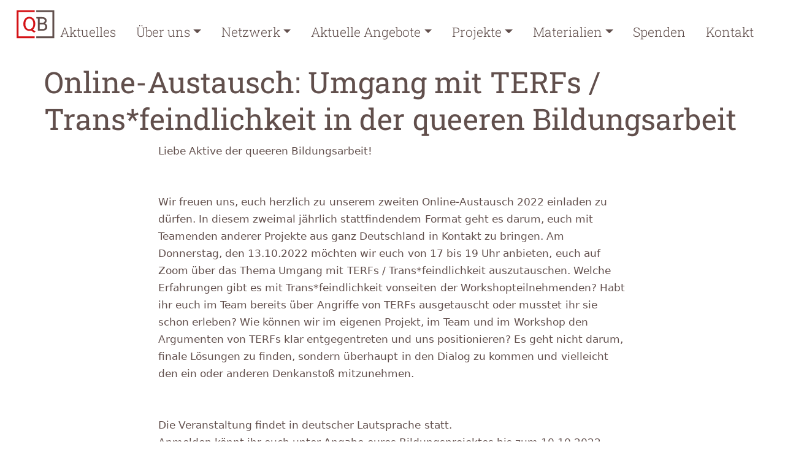

--- FILE ---
content_type: text/html; charset=UTF-8
request_url: https://queere-bildung.de/online-austausch-umgang-mit-terfs-transfeindlichkeit-in-der-queeren-bildungsarbeit/
body_size: 40137
content:
<!doctype html>
<html lang="de-DE" class="no-js">
<head>
	<meta charset="UTF-8">
	<meta http-equiv="x-ua-compatible" content="ie=edge">
	<meta name="viewport" content="width=device-width, initial-scale=1.0">
	<title>Online-Austausch: Umgang mit TERFs / Trans*feindlichkeit in der queeren Bildungsarbeit &#8211; Queere Bildung e.V.</title>
<meta name='robots' content='max-image-preview:large' />
	<style>img:is([sizes="auto" i], [sizes^="auto," i]) { contain-intrinsic-size: 3000px 1500px }</style>
	<link rel='dns-prefetch' href='//www.googletagmanager.com' />
<link rel="alternate" type="application/rss+xml" title="Queere Bildung e.V. &raquo; Feed" href="https://queere-bildung.de/feed/" />
<link rel="alternate" type="application/rss+xml" title="Queere Bildung e.V. &raquo; Kommentar-Feed" href="https://queere-bildung.de/comments/feed/" />
<link rel="alternate" type="text/calendar" title="Queere Bildung e.V. &raquo; iCal Feed" href="https://queere-bildung.de/veranstaltungen/?ical=1" />
<style id='classic-theme-styles-inline-css' type='text/css'>
/*! This file is auto-generated */
.wp-block-button__link{color:#fff;background-color:#32373c;border-radius:9999px;box-shadow:none;text-decoration:none;padding:calc(.667em + 2px) calc(1.333em + 2px);font-size:1.125em}.wp-block-file__button{background:#32373c;color:#fff;text-decoration:none}
</style>
<style id='global-styles-inline-css' type='text/css'>
:root{--wp--preset--aspect-ratio--square: 1;--wp--preset--aspect-ratio--4-3: 4/3;--wp--preset--aspect-ratio--3-4: 3/4;--wp--preset--aspect-ratio--3-2: 3/2;--wp--preset--aspect-ratio--2-3: 2/3;--wp--preset--aspect-ratio--16-9: 16/9;--wp--preset--aspect-ratio--9-16: 9/16;--wp--preset--color--black: #000000;--wp--preset--color--cyan-bluish-gray: #abb8c3;--wp--preset--color--white: #FFFFFF;--wp--preset--color--pale-pink: #f78da7;--wp--preset--color--vivid-red: #cf2e2e;--wp--preset--color--luminous-vivid-orange: #ff6900;--wp--preset--color--luminous-vivid-amber: #fcb900;--wp--preset--color--light-green-cyan: #7bdcb5;--wp--preset--color--vivid-green-cyan: #00d084;--wp--preset--color--pale-cyan-blue: #8ed1fc;--wp--preset--color--vivid-cyan-blue: #0693e3;--wp--preset--color--vivid-purple: #9b51e0;--wp--preset--gradient--vivid-cyan-blue-to-vivid-purple: linear-gradient(135deg,rgba(6,147,227,1) 0%,rgb(155,81,224) 100%);--wp--preset--gradient--light-green-cyan-to-vivid-green-cyan: linear-gradient(135deg,rgb(122,220,180) 0%,rgb(0,208,130) 100%);--wp--preset--gradient--luminous-vivid-amber-to-luminous-vivid-orange: linear-gradient(135deg,rgba(252,185,0,1) 0%,rgba(255,105,0,1) 100%);--wp--preset--gradient--luminous-vivid-orange-to-vivid-red: linear-gradient(135deg,rgba(255,105,0,1) 0%,rgb(207,46,46) 100%);--wp--preset--gradient--very-light-gray-to-cyan-bluish-gray: linear-gradient(135deg,rgb(238,238,238) 0%,rgb(169,184,195) 100%);--wp--preset--gradient--cool-to-warm-spectrum: linear-gradient(135deg,rgb(74,234,220) 0%,rgb(151,120,209) 20%,rgb(207,42,186) 40%,rgb(238,44,130) 60%,rgb(251,105,98) 80%,rgb(254,248,76) 100%);--wp--preset--gradient--blush-light-purple: linear-gradient(135deg,rgb(255,206,236) 0%,rgb(152,150,240) 100%);--wp--preset--gradient--blush-bordeaux: linear-gradient(135deg,rgb(254,205,165) 0%,rgb(254,45,45) 50%,rgb(107,0,62) 100%);--wp--preset--gradient--luminous-dusk: linear-gradient(135deg,rgb(255,203,112) 0%,rgb(199,81,192) 50%,rgb(65,88,208) 100%);--wp--preset--gradient--pale-ocean: linear-gradient(135deg,rgb(255,245,203) 0%,rgb(182,227,212) 50%,rgb(51,167,181) 100%);--wp--preset--gradient--electric-grass: linear-gradient(135deg,rgb(202,248,128) 0%,rgb(113,206,126) 100%);--wp--preset--gradient--midnight: linear-gradient(135deg,rgb(2,3,129) 0%,rgb(40,116,252) 100%);--wp--preset--font-size--small: 13px;--wp--preset--font-size--medium: 20px;--wp--preset--font-size--large: 42px;--wp--preset--font-size--x-large: 42px;--wp--preset--font-size--regular: 17px;--wp--preset--font-size--larger: 84px;--wp--preset--spacing--20: 0.44rem;--wp--preset--spacing--30: 0.67rem;--wp--preset--spacing--40: 1rem;--wp--preset--spacing--50: 1.5rem;--wp--preset--spacing--60: 2.25rem;--wp--preset--spacing--70: 3.38rem;--wp--preset--spacing--80: 5.06rem;--wp--preset--shadow--natural: 6px 6px 9px rgba(0, 0, 0, 0.2);--wp--preset--shadow--deep: 12px 12px 50px rgba(0, 0, 0, 0.4);--wp--preset--shadow--sharp: 6px 6px 0px rgba(0, 0, 0, 0.2);--wp--preset--shadow--outlined: 6px 6px 0px -3px rgba(255, 255, 255, 1), 6px 6px rgba(0, 0, 0, 1);--wp--preset--shadow--crisp: 6px 6px 0px rgba(0, 0, 0, 1);}:where(.is-layout-flex){gap: 0.5em;}:where(.is-layout-grid){gap: 0.5em;}body .is-layout-flex{display: flex;}.is-layout-flex{flex-wrap: wrap;align-items: center;}.is-layout-flex > :is(*, div){margin: 0;}body .is-layout-grid{display: grid;}.is-layout-grid > :is(*, div){margin: 0;}:where(.wp-block-columns.is-layout-flex){gap: 2em;}:where(.wp-block-columns.is-layout-grid){gap: 2em;}:where(.wp-block-post-template.is-layout-flex){gap: 1.25em;}:where(.wp-block-post-template.is-layout-grid){gap: 1.25em;}.has-black-color{color: var(--wp--preset--color--black) !important;}.has-cyan-bluish-gray-color{color: var(--wp--preset--color--cyan-bluish-gray) !important;}.has-white-color{color: var(--wp--preset--color--white) !important;}.has-pale-pink-color{color: var(--wp--preset--color--pale-pink) !important;}.has-vivid-red-color{color: var(--wp--preset--color--vivid-red) !important;}.has-luminous-vivid-orange-color{color: var(--wp--preset--color--luminous-vivid-orange) !important;}.has-luminous-vivid-amber-color{color: var(--wp--preset--color--luminous-vivid-amber) !important;}.has-light-green-cyan-color{color: var(--wp--preset--color--light-green-cyan) !important;}.has-vivid-green-cyan-color{color: var(--wp--preset--color--vivid-green-cyan) !important;}.has-pale-cyan-blue-color{color: var(--wp--preset--color--pale-cyan-blue) !important;}.has-vivid-cyan-blue-color{color: var(--wp--preset--color--vivid-cyan-blue) !important;}.has-vivid-purple-color{color: var(--wp--preset--color--vivid-purple) !important;}.has-black-background-color{background-color: var(--wp--preset--color--black) !important;}.has-cyan-bluish-gray-background-color{background-color: var(--wp--preset--color--cyan-bluish-gray) !important;}.has-white-background-color{background-color: var(--wp--preset--color--white) !important;}.has-pale-pink-background-color{background-color: var(--wp--preset--color--pale-pink) !important;}.has-vivid-red-background-color{background-color: var(--wp--preset--color--vivid-red) !important;}.has-luminous-vivid-orange-background-color{background-color: var(--wp--preset--color--luminous-vivid-orange) !important;}.has-luminous-vivid-amber-background-color{background-color: var(--wp--preset--color--luminous-vivid-amber) !important;}.has-light-green-cyan-background-color{background-color: var(--wp--preset--color--light-green-cyan) !important;}.has-vivid-green-cyan-background-color{background-color: var(--wp--preset--color--vivid-green-cyan) !important;}.has-pale-cyan-blue-background-color{background-color: var(--wp--preset--color--pale-cyan-blue) !important;}.has-vivid-cyan-blue-background-color{background-color: var(--wp--preset--color--vivid-cyan-blue) !important;}.has-vivid-purple-background-color{background-color: var(--wp--preset--color--vivid-purple) !important;}.has-black-border-color{border-color: var(--wp--preset--color--black) !important;}.has-cyan-bluish-gray-border-color{border-color: var(--wp--preset--color--cyan-bluish-gray) !important;}.has-white-border-color{border-color: var(--wp--preset--color--white) !important;}.has-pale-pink-border-color{border-color: var(--wp--preset--color--pale-pink) !important;}.has-vivid-red-border-color{border-color: var(--wp--preset--color--vivid-red) !important;}.has-luminous-vivid-orange-border-color{border-color: var(--wp--preset--color--luminous-vivid-orange) !important;}.has-luminous-vivid-amber-border-color{border-color: var(--wp--preset--color--luminous-vivid-amber) !important;}.has-light-green-cyan-border-color{border-color: var(--wp--preset--color--light-green-cyan) !important;}.has-vivid-green-cyan-border-color{border-color: var(--wp--preset--color--vivid-green-cyan) !important;}.has-pale-cyan-blue-border-color{border-color: var(--wp--preset--color--pale-cyan-blue) !important;}.has-vivid-cyan-blue-border-color{border-color: var(--wp--preset--color--vivid-cyan-blue) !important;}.has-vivid-purple-border-color{border-color: var(--wp--preset--color--vivid-purple) !important;}.has-vivid-cyan-blue-to-vivid-purple-gradient-background{background: var(--wp--preset--gradient--vivid-cyan-blue-to-vivid-purple) !important;}.has-light-green-cyan-to-vivid-green-cyan-gradient-background{background: var(--wp--preset--gradient--light-green-cyan-to-vivid-green-cyan) !important;}.has-luminous-vivid-amber-to-luminous-vivid-orange-gradient-background{background: var(--wp--preset--gradient--luminous-vivid-amber-to-luminous-vivid-orange) !important;}.has-luminous-vivid-orange-to-vivid-red-gradient-background{background: var(--wp--preset--gradient--luminous-vivid-orange-to-vivid-red) !important;}.has-very-light-gray-to-cyan-bluish-gray-gradient-background{background: var(--wp--preset--gradient--very-light-gray-to-cyan-bluish-gray) !important;}.has-cool-to-warm-spectrum-gradient-background{background: var(--wp--preset--gradient--cool-to-warm-spectrum) !important;}.has-blush-light-purple-gradient-background{background: var(--wp--preset--gradient--blush-light-purple) !important;}.has-blush-bordeaux-gradient-background{background: var(--wp--preset--gradient--blush-bordeaux) !important;}.has-luminous-dusk-gradient-background{background: var(--wp--preset--gradient--luminous-dusk) !important;}.has-pale-ocean-gradient-background{background: var(--wp--preset--gradient--pale-ocean) !important;}.has-electric-grass-gradient-background{background: var(--wp--preset--gradient--electric-grass) !important;}.has-midnight-gradient-background{background: var(--wp--preset--gradient--midnight) !important;}.has-small-font-size{font-size: var(--wp--preset--font-size--small) !important;}.has-medium-font-size{font-size: var(--wp--preset--font-size--medium) !important;}.has-large-font-size{font-size: var(--wp--preset--font-size--large) !important;}.has-x-large-font-size{font-size: var(--wp--preset--font-size--x-large) !important;}
:where(.wp-block-post-template.is-layout-flex){gap: 1.25em;}:where(.wp-block-post-template.is-layout-grid){gap: 1.25em;}
:where(.wp-block-columns.is-layout-flex){gap: 2em;}:where(.wp-block-columns.is-layout-grid){gap: 2em;}
:root :where(.wp-block-pullquote){font-size: 1.5em;line-height: 1.6;}
</style>
<link rel='stylesheet' id='lswssp-public-css-css' href='https://queere-bildung.de/wp-content/plugins/logo-showcase-with-slick-slider/assets/css/lswss-public.css?ver=3.2.8' type='text/css' media='all' />
<link rel='stylesheet' id='leaflet-css-css' href='https://queere-bildung.de/wp-content/plugins/meow-lightbox/app/style.min.css?ver=1733741237' type='text/css' media='all' />
<link rel='stylesheet' id='rtec_styles-css' href='https://queere-bildung.de/wp-content/plugins/registrations-for-the-events-calendar-pro/css/rtec-styles.css?ver=2.28.1' type='text/css' media='all' />
<link rel='stylesheet' id='sbttb-fonts-css' href='https://queere-bildung.de/wp-content/plugins/smooth-back-to-top-button/assets/css/sbttb-fonts.css?ver=1.1.14' type='text/css' media='all' />
<link rel='stylesheet' id='sbttb-style-css' href='https://queere-bildung.de/wp-content/plugins/smooth-back-to-top-button/assets/css/smooth-back-to-top-button.css?ver=1.1.14' type='text/css' media='all' />
<link rel='stylesheet' id='wcsearch_font_awesome-css' href='https://queere-bildung.de/wp-content/plugins/web-directory-free/search/plugin/resources/css/font-awesome.css?ver=1.2.13' type='text/css' media='all' />
<link rel='stylesheet' id='wcsearch_frontend-css' href='https://queere-bildung.de/wp-content/plugins/web-directory-free/search/plugin/resources/css/frontend.css?ver=1.2.13' type='text/css' media='all' />
<link rel='stylesheet' id='qb_css-css' href='https://queere-bildung.de/wp-content/themes/queerebildung-2021/inc/css/main.min.css?ver=1734009872' type='text/css' media='all' />
<link rel='stylesheet' id='bootstrap-css' href='https://queere-bildung.de/wp-content/themes/queerebildung-2021/bootstrap/bootstrap.min.css?ver=5.1.1' type='text/css' media='all' />
<link rel='stylesheet' id='tmm-css' href='https://queere-bildung.de/wp-content/plugins/team-members/inc/css/tmm_style.css?ver=6.7.4' type='text/css' media='all' />
<link rel='stylesheet' id='MW-css' href='https://queere-bildung.de/wp-content/themes/queerebildung-2021/fontawesome/css/all.css?ver=6.7.4' type='text/css' media='all' />
<script src="https://queere-bildung.de/wp-includes/js/jquery/jquery.min.js?ver=3.7.1" type="text/javascript"></script><script src="https://queere-bildung.de/wp-includes/js/jquery/jquery-migrate.min.js?ver=3.4.1" type="text/javascript"></script><script type="text/javascript" id="mwl-build-js-js-extra">
/* <![CDATA[ */
var mwl_settings = {"api_url":"https:\/\/queere-bildung.de\/wp-json\/meow-lightbox\/v1\/","rest_nonce":"fed6c628a6","plugin_url":"https:\/\/queere-bildung.de\/wp-content\/plugins\/meow-lightbox\/classes\/","settings":{"rtf_slider_fix":false,"engine":"default","backdrop_opacity":85,"theme":"dark","orientation":"auto","selector":".entry-content, .gallery, .mgl-gallery, .wp-block-gallery,  .wp-block-image","selector_ahead":false,"deep_linking":false,"social_sharing":false,"separate_galleries":false,"animation_toggle":"none","animation_speed":"normal","low_res_placeholder":false,"wordpress_big_image":false,"right_click_protection":true,"magnification":false,"anti_selector":".blog, .archive, .emoji, .attachment-post-image, .no-lightbox","preloading":false,"download_link":false,"caption_source":"caption","caption_ellipsis":false,"exif":{"title":false,"caption":false,"camera":false,"date":false,"date_timezone":false,"lens":false,"shutter_speed":false,"aperture":false,"focal_length":false,"iso":false,"keywords":false},"slideshow":{"enabled":false,"timer":3000},"map":{"enabled":false}}};
/* ]]> */
</script>
<script src="https://queere-bildung.de/wp-content/plugins/meow-lightbox/app/lightbox.js?ver=1733741237" type="text/javascript"></script>
<!-- Google Tag (gtac.js) durch Site-Kit hinzugefügt -->
<!-- Von Site Kit hinzugefügtes Google-Analytics-Snippet -->
<script src="https://www.googletagmanager.com/gtag/js?id=GT-NNQ78MHW" type="text/javascript" crossorigin="anonymous" async></script><link rel="canonical" href="https://queere-bildung.de/online-austausch-umgang-mit-terfs-transfeindlichkeit-in-der-queeren-bildungsarbeit/" />
<link rel='shortlink' href='https://queere-bildung.de/?p=1557' />
<meta name="generator" content="Site Kit by Google 1.158.0" />
            <style type="text/css">
                .progress-wrap {
                    bottom: 50px;
                    height: 46px;
                    width: 46px;
                    border-radius: 46px;
                    background-color: #ffffff;
                    box-shadow: inset 0 0 0 2px #cccccc;
                }

                .progress-wrap.btn-left-side {
                    left: 50px;
                }

                .progress-wrap.btn-right-side {
                    right: 50px;
                }

                .progress-wrap::after {
                    width: 46px;
                    height: 46px;
                    color: #614f4c;
                    font-size: 24px;
                    content: '\e911';
                    line-height: 46px;
                }

                .progress-wrap:hover::after {
                    color: #d41217;
                }

                .progress-wrap svg.progress-circle path {
                    stroke: #614f4c;
                    stroke-width: 4px;
                }

                
                
                
            </style>

			<meta name="tec-api-version" content="v1"><meta name="tec-api-origin" content="https://queere-bildung.de"><link rel="alternate" href="https://queere-bildung.de/wp-json/tribe/events/v1/" /><script>var html = document.getElementsByClassName('no-js'), touch = 'ontouchstart' in window || navigator.maxTouchPoints; for (var i = 0; i < html.length; i++) { html[i].className = 'js' + (touch ? ' is-touchdevice' : ''); }</script>


<script>
var wcsearch_js_objects = {"ajaxurl":"https:\/\/queere-bildung.de\/wp-admin\/admin-ajax.php","pagination_base":"https:\/\/queere-bildung.de\/online-austausch-umgang-mit-terfs-transfeindlichkeit-in-der-queeren-bildungsarbeit\/page\/%#%\/","query_string":"","default_query":[],"desktop_screen_width":992,"mobile_screen_width":768,"radio_reset_btn_title":"unselect","geocode_functions":{"autocomplete_service":"w2dc_autocompleteService","address_autocomplete_code":"DE","geocode_field":"w2dc_geocodeField","dimension_unit":"kilometers","my_location_button":"My Location","my_location_button_error":"GeoLocation service does not work on your device!"},"prediction_note":"search nearby","get_my_location_title":"My location","adapter_options":{"wc":{"loop_selector_name":"wcsearch-woo-loop","submit_callback":"wcsearch_submit_request","keywords_search_action":"wcsearch_keywords_search"},"w2dc":{"loop_selector_name":["w2dc-controller","w2dc-map-wrapper"],"submit_callback":"w2dc_callAJAXSearch","keywords_search_action":"w2dc_keywords_search","enable_my_location_button":0}},"reset_same_inputs":true};
</script>
<link rel="icon" href="https://queere-bildung.de/wp-content/uploads/2021/06/cropped-qb-32x32.png" sizes="32x32" />
<link rel="icon" href="https://queere-bildung.de/wp-content/uploads/2021/06/cropped-qb-192x192.png" sizes="192x192" />
<link rel="apple-touch-icon" href="https://queere-bildung.de/wp-content/uploads/2021/06/cropped-qb-180x180.png" />
<meta name="msapplication-TileImage" content="https://queere-bildung.de/wp-content/uploads/2021/06/cropped-qb-270x270.png" />
</head>
<body class="single w2dc-body tribe-no-js not-ie is-webkit not-safari not-firefox ">
<script type="text/javascript">document.documentElement.style.setProperty('--vw', 0.01 * document.body.clientWidth + 'px'); document.documentElement.style.setProperty('--vh', 0.01 * window.innerHeight + 'px');</script>

<div class="wrapper">
	<div class="header">
<div class="header-logo">
	<a href="https://queere-bildung.de">
		<svg class="svg logo"><use xlink:href="#i-logo"></use></svg>
	</a>
</div>
 
<nav class="navbar navbar-expand-xl mt-lg-4 slab" role="navigation">
<!-- Bootstrap 5 Nav Walker Main Menu -->
<div id="navbarNav" class="collapse navbar-collapse"><ul id="bootscore-navbar" class="navbar-nav menu"><li  class="menu-item menu-item-type-post_type menu-item-object-page current_page_parent nav-item nav-item-117"><a href="https://queere-bildung.de/aktuelles/" class="nav-link active">Aktuelles</a></li>
<li  class="menu-item menu-item-type-post_type menu-item-object-page menu-item-has-children dropdown nav-item nav-item-118"><a href="https://queere-bildung.de/ueber-uns/" class="nav-link  dropdown-toggle" data-bs-toggle="dropdown" aria-haspopup="true" aria-expanded="false">Über uns</a>
<ul class="dropdown-menu  depth_0">
	<li  class="menu-item menu-item-type-post_type menu-item-object-page nav-item nav-item-354"><a href="https://queere-bildung.de/ueber-uns/der-bundesverband/" class="dropdown-item ">Der Bundesverband</a></li>
	<li  class="menu-item menu-item-type-post_type menu-item-object-page nav-item nav-item-273"><a href="https://queere-bildung.de/ueber-uns/was-ist-queere-bildungsarbeit/" class="dropdown-item ">Was ist queere Bildungsarbeit?</a></li>
	<li  class="menu-item menu-item-type-post_type menu-item-object-page nav-item nav-item-260"><a href="https://queere-bildung.de/ueber-uns/team/" class="dropdown-item ">Team</a></li>
	<li  class="menu-item menu-item-type-post_type menu-item-object-page nav-item nav-item-2381"><a href="https://queere-bildung.de/ueber-uns/fachbeirat/" class="dropdown-item ">Fachbeirat</a></li>
	<li  class="menu-item menu-item-type-post_type menu-item-object-page nav-item nav-item-262"><a href="https://queere-bildung.de/ueber-uns/leitbild/" class="dropdown-item ">Leitbild &#038; Satzung</a></li>
	<li  class="menu-item menu-item-type-post_type menu-item-object-page nav-item nav-item-261"><a href="https://queere-bildung.de/ueber-uns/qualitaetsstandards/" class="dropdown-item ">Qualitätsstandards</a></li>
	<li  class="menu-item menu-item-type-post_type menu-item-object-page nav-item nav-item-3620"><a href="https://queere-bildung.de/schutzkonzept/" class="dropdown-item ">Schutzkonzept</a></li>
</ul>
</li>
<li  class="menu-item menu-item-type-post_type menu-item-object-page menu-item-has-children dropdown nav-item nav-item-116"><a href="https://queere-bildung.de/netzwerk/" class="nav-link  dropdown-toggle" data-bs-toggle="dropdown" aria-haspopup="true" aria-expanded="false">Netzwerk</a>
<ul class="dropdown-menu  depth_0">
	<li  class="menu-item menu-item-type-post_type menu-item-object-page nav-item nav-item-905"><a href="https://queere-bildung.de/netzwerk/vor-ort/" class="dropdown-item ">Queere Bildungsprojekte vor Ort</a></li>
	<li  class="menu-item menu-item-type-post_type menu-item-object-page nav-item nav-item-4180"><a href="https://queere-bildung.de/netzwerk/schule-der-vielfalt/" class="dropdown-item ">Schule der Vielfalt</a></li>
	<li  class="menu-item menu-item-type-post_type menu-item-object-page nav-item nav-item-253"><a href="https://queere-bildung.de/netzwerk/mitglied-werden/" class="dropdown-item ">Mitglied werden</a></li>
</ul>
</li>
<li  class="menu-item menu-item-type-post_type menu-item-object-page menu-item-has-children dropdown nav-item nav-item-3714"><a href="https://queere-bildung.de/aktuelle-angebote/" class="nav-link  dropdown-toggle" data-bs-toggle="dropdown" aria-haspopup="true" aria-expanded="false">Aktuelle Angebote</a>
<ul class="dropdown-menu  depth_0">
	<li  class="menu-item menu-item-type-post_type menu-item-object-page nav-item nav-item-3830"><a href="https://queere-bildung.de/beratungsangebote/" class="dropdown-item ">Beratungsangebote</a></li>
	<li  class="menu-item menu-item-type-post_type menu-item-object-page nav-item nav-item-3084"><a href="https://queere-bildung.de/bundesvernetzungstreffen/" class="dropdown-item ">Bundesvernetzungstreffen</a></li>
	<li  class="menu-item menu-item-type-post_type menu-item-object-page nav-item nav-item-1475"><a href="https://queere-bildung.de/grundqualifizierungs-schulungen/" class="dropdown-item ">Grundqualifizierungs-Schulungen</a></li>
	<li  class="menu-item menu-item-type-post_type menu-item-object-page nav-item nav-item-3751"><a href="https://queere-bildung.de/methodencafe/" class="dropdown-item ">Methodencafé</a></li>
	<li  class="menu-item menu-item-type-post_type menu-item-object-page nav-item nav-item-3242"><a href="https://queere-bildung.de/online-austauschreihe/" class="dropdown-item ">Online-Austauschreihe</a></li>
	<li  class="menu-item menu-item-type-post_type menu-item-object-page nav-item nav-item-3902"><a href="https://queere-bildung.de/qualitaetsentwicklung-in-der-queeren-erwachsenenbildung/" class="dropdown-item ">Qualitätsentwicklung in der queeren Erwachsenenbildung</a></li>
	<li  class="menu-item menu-item-type-post_type menu-item-object-page nav-item nav-item-4272"><a href="https://queere-bildung.de/schutzkonzept-arbeit/" class="dropdown-item ">Schutzkonzept-Arbeit</a></li>
	<li  class="menu-item menu-item-type-custom menu-item-object-custom nav-item nav-item-3819"><a href="https://queere-bildung.de/veranstaltungen/" class="dropdown-item ">Veranstaltungen</a></li>
</ul>
</li>
<li  class="menu-item menu-item-type-post_type menu-item-object-page menu-item-has-children dropdown nav-item nav-item-2983"><a href="https://queere-bildung.de/projekte/" class="nav-link  dropdown-toggle" data-bs-toggle="dropdown" aria-haspopup="true" aria-expanded="false">Projekte</a>
<ul class="dropdown-menu  depth_0">
	<li  class="menu-item menu-item-type-post_type menu-item-object-page nav-item nav-item-4096"><a href="https://queere-bildung.de/selbstverstaendlich-vielfalt/" class="dropdown-item ">Selbstverständlich Vielfalt</a></li>
	<li  class="menu-item menu-item-type-post_type menu-item-object-page nav-item nav-item-2985"><a href="https://queere-bildung.de/praevention-queersensibel-denken/" class="dropdown-item ">Prävention queersensibel denken</a></li>
	<li  class="menu-item menu-item-type-post_type menu-item-object-page nav-item nav-item-518"><a href="https://queere-bildung.de/modellprojekt/" class="dropdown-item ">Modellprojekt</a></li>
</ul>
</li>
<li  class="menu-item menu-item-type-post_type menu-item-object-page menu-item-has-children dropdown nav-item nav-item-4236"><a href="https://queere-bildung.de/materialien-2/" class="nav-link  dropdown-toggle" data-bs-toggle="dropdown" aria-haspopup="true" aria-expanded="false">Materialien</a>
<ul class="dropdown-menu  depth_0">
	<li  class="menu-item menu-item-type-post_type menu-item-object-page nav-item nav-item-269"><a href="https://queere-bildung.de/materialien/" class="dropdown-item ">Publikationen</a></li>
	<li  class="menu-item menu-item-type-post_type menu-item-object-page nav-item nav-item-4231"><a href="https://queere-bildung.de/digitaler-methodenpool/" class="dropdown-item ">Methodenpool</a></li>
	<li  class="menu-item menu-item-type-post_type menu-item-object-page nav-item nav-item-4332"><a href="https://queere-bildung.de/positionspapiere/" class="dropdown-item ">Positionspapiere</a></li>
</ul>
</li>
<li  class="menu-item menu-item-type-post_type menu-item-object-page nav-item nav-item-265"><a href="https://queere-bildung.de/spenden-foerdern/" class="nav-link ">Spenden</a></li>
<li  class="menu-item menu-item-type-post_type menu-item-object-page nav-item nav-item-114"><a href="https://queere-bildung.de/kontakt/" class="nav-link ">Kontakt</a></li>
</ul></div><!-- Bootstrap 5 Nav Walker Main Menu End --> 
</nav>
<button class="navbar-toggler" type="button" data-bs-toggle="collapse" data-bs-target="#navbarNav" aria-controls="navbarNav" aria-expanded="false" aria-label="Toggle navigation">
 <span class="navbar-toggler-icon"><i class="fas fa-bars"></i></span>
<span class="close"><i class="fas fa-times"></i></span>  
    </button>  
<a class="skiplink" href="#main-content">direkt zum Inhalt</a>    	</div>
    
 
				<div class="single post main pt-4">
                          <h1 class="page-title slab iota">Online-Austausch: Umgang mit TERFs / Trans*feindlichkeit in der queeren Bildungsarbeit</h1>
                    
                <div class="header-image_post">
                    
                    </div>    
				<div class="modules">

<div class="container-fluid">
<section class="module module-content content is-light">
	
<p>Liebe Aktive der queeren Bildungsarbeit!</p>



<p><br>Wir freuen uns, euch herzlich zu unserem zweiten Online-Austausch 2022 einladen zu d&uuml;rfen. In diesem zweimal j&auml;hrlich stattfindendem Format geht es darum, euch mit Teamenden anderer Projekte aus ganz Deutschland in Kontakt zu bringen. Am Donnerstag, den 13.10.2022 m&ouml;chten wir euch von 17 bis 19 Uhr anbieten, euch auf Zoom &uuml;ber das Thema Umgang mit TERFs / Trans*feindlichkeit auszutauschen. Welche Erfahrungen gibt es mit Trans*feindlichkeit vonseiten der Workshopteilnehmenden? Habt ihr euch im Team bereits &uuml;ber Angriffe von TERFs ausgetauscht oder musstet ihr sie schon erleben? Wie k&ouml;nnen wir im eigenen Projekt, im Team und im Workshop den Argumenten von TERFs klar entgegentreten und uns positionieren? Es geht nicht darum, finale L&ouml;sungen zu finden, sondern &uuml;berhaupt in den Dialog zu kommen und vielleicht den ein oder anderen Denkansto&szlig; mitzunehmen.</p>



<p><br>Die Veranstaltung findet in deutscher Lautsprache statt.<br>Anmelden k&ouml;nnt ihr euch unter Angabe eures Bildungsprojektes bis zum 10.10.2022 hier:&nbsp;<a rel="noreferrer noopener" href="https://survey.lamapoll.de/Anmeldung_Online-Austausch-2-2022/" target="_blank">https://survey.lamapoll.de/Anmeldung_Online-Austausch-2-2022/</a></p>



<p>Bei Fragen wendet euch bitte an&nbsp;<a rel="noreferrer noopener" href="mailto:modellprojekt@queere-bildung.de" target="_blank">modellprojekt@queere-bildung.de</a><br></p>



<p><em>Der Online-Austausch ist ein Angebot im Rahmen des Modellprojekts &bdquo;Bildungs_l&uuml;cken schlie&szlig;en&ldquo;, das im Bundesprogramm &bdquo;Demokratie leben!&ldquo; des Bundesministeriums f&uuml;r Familie, Senioren, Frauen und Jugend (BMFSFJ) gef&ouml;rdert wird.</em></p>

</section>
</div>    <div class="module module-nonexistent">Module "-1" not found.</div>
</div>



				</div>

	<div class="footer bg-brown mt-4">
<div class="container-fluid">
        <div class="footer-inner bg-brown alpha slab row mt-4">
			<div class="footer-left col-sm-6 col-lg-4 ">
<div class="footer-logo">
	<a href="https://queere-bildung.de">
		<svg class="svg logo"><use xlink:href="#i-logo-white"></use></svg>
	</a>
</div><div class="footer-copyright is-bold">&copy; 2026 | Queere Bildung e.V.</div>			</div>

			<div class="footer-right mt-4 mt-sm-0 col-sm-6 col-lg-4">
<div class="footer-menus is-light">
<ul id="menu-footer-menue-1" class="menu"><li class="menu-item menu-item-type-post_type menu-item-object-page menu-item-2048"><a href="https://queere-bildung.de/barrierefreiheit/">Barrierefreiheit</a></li>
<li class="menu-item menu-item-type-post_type menu-item-object-page menu-item-1285"><a href="https://queere-bildung.de/impressum/">Impressum</a></li>
<li class="menu-item menu-item-type-post_type menu-item-object-page menu-item-1286"><a href="https://queere-bildung.de/datenschutzerklaerung-2/">Datenschutz</a></li>
<li class="menu-item menu-item-type-post_type menu-item-object-page menu-item-4240"><a href="https://queere-bildung.de/presse/">Presse</a></li>
<li class="menu-item menu-item-type-custom menu-item-object-custom menu-item-3989"><a href="https://www.selbstverstaendlich-vielfalt.de/">Selbstverständlich Vielfalt</a></li>
</ul></div>			</div>
      <div class="footer-right mt-4 mt-lg-0 col-12 col-lg-4">      
        
<div class="footer-social-media social-media">

			<div class="sm-button sm-button-facebook">
				<a href="https://www.facebook.com/queerebildung" target="_blank" rel="noopener">
					<svg class="svg facebook"><use xlink:href="#i-facebook"></use></svg>
				</a>
			</div>


			<div class="sm-button sm-button-instagram">
				<a href="https://www.instagram.com/queere_bildung/" target="_blank" rel="noopener">
					<svg class="svg instagram"><use xlink:href="#i-instagram"></use></svg>
				</a>
			</div>

</div>    
		
	
            <div class="progress-wrap btn-right-side">
				                    <svg class="progress-circle" width="100%" height="100%" viewBox="-2 -2 104 104">
                        <path d="M50,1 a49,49 0 0,1 0,98 a49,49 0 0,1 0,-98"/>
                    </svg>
				            </div>

			
            <script type="text/javascript">
                var offset = 50;
                var duration = 500;

                jQuery(window).on('load', function () {
                	jQuery(window).on('scroll', function () {
	                    if (jQuery(this).scrollTop() > offset) {
	                        jQuery('.progress-wrap').addClass('active-progress');
	                    } else {
	                        jQuery('.progress-wrap').removeClass('active-progress');
	                    }
	                });

	                jQuery('.progress-wrap').on('click', function (e) {
	                    e.preventDefault();
	                    jQuery('html, body').animate({scrollTop: 0}, duration);
	                    return false;
	                })
                })
            </script>

					<script>
		( function ( body ) {
			'use strict';
			body.className = body.className.replace( /\btribe-no-js\b/, 'tribe-js' );
		} )( document.body );
		</script>
		<script> /* <![CDATA[ */var tribe_l10n_datatables = {"aria":{"sort_ascending":": activate to sort column ascending","sort_descending":": activate to sort column descending"},"length_menu":"Show _MENU_ entries","empty_table":"No data available in table","info":"Showing _START_ to _END_ of _TOTAL_ entries","info_empty":"Showing 0 to 0 of 0 entries","info_filtered":"(filtered from _MAX_ total entries)","zero_records":"No matching records found","search":"Search:","all_selected_text":"All items on this page were selected. ","select_all_link":"Select all pages","clear_selection":"Clear Selection.","pagination":{"all":"All","next":"Next","previous":"Previous"},"select":{"rows":{"0":"","_":": Selected %d rows","1":": Selected 1 row"}},"datepicker":{"dayNames":["Sonntag","Montag","Dienstag","Mittwoch","Donnerstag","Freitag","Samstag"],"dayNamesShort":["So.","Mo.","Di.","Mi.","Do.","Fr.","Sa."],"dayNamesMin":["S","M","D","M","D","F","S"],"monthNames":["Januar","Februar","M\u00e4rz","April","Mai","Juni","Juli","August","September","Oktober","November","Dezember"],"monthNamesShort":["Januar","Februar","M\u00e4rz","April","Mai","Juni","Juli","August","September","Oktober","November","Dezember"],"monthNamesMin":["Jan.","Feb.","M\u00e4rz","Apr.","Mai","Juni","Juli","Aug.","Sep.","Okt.","Nov.","Dez."],"nextText":"Next","prevText":"Prev","currentText":"Today","closeText":"Done","today":"Today","clear":"Clear"}};/* ]]> */ </script><script src="https://queere-bildung.de/wp-content/plugins/flip-boxes/assets/js/remove-grid.js?ver=1.9.5" type="text/javascript"></script><script src="https://queere-bildung.de/wp-content/plugins/smooth-back-to-top-button/assets/js/smooth-back-to-top-button.js?ver=1.1.14" type="text/javascript"></script><script src="https://queere-bildung.de/wp-includes/js/jquery/ui/core.min.js?ver=1.13.3" type="text/javascript"></script><script src="https://queere-bildung.de/wp-includes/js/jquery/ui/mouse.min.js?ver=1.13.3" type="text/javascript"></script><script src="https://queere-bildung.de/wp-includes/js/jquery/ui/draggable.min.js?ver=1.13.3" type="text/javascript"></script><script src="https://queere-bildung.de/wp-includes/js/jquery/ui/menu.min.js?ver=1.13.3" type="text/javascript"></script><script src="https://queere-bildung.de/wp-includes/js/jquery/ui/selectmenu.min.js?ver=1.13.3" type="text/javascript"></script><script src="https://queere-bildung.de/wp-includes/js/dist/dom-ready.min.js?ver=f77871ff7694fffea381" type="text/javascript"></script><script src="https://queere-bildung.de/wp-includes/js/dist/hooks.min.js?ver=4d63a3d491d11ffd8ac6" type="text/javascript"></script><script src="https://queere-bildung.de/wp-includes/js/dist/i18n.min.js?ver=5e580eb46a90c2b997e6" type="text/javascript"></script><script src="https://queere-bildung.de/wp-includes/js/dist/a11y.min.js?ver=3156534cc54473497e14" type="text/javascript"></script><script src="https://queere-bildung.de/wp-includes/js/jquery/ui/autocomplete.min.js?ver=1.13.3" type="text/javascript"></script><script src="https://queere-bildung.de/wp-includes/js/jquery/ui/slider.min.js?ver=1.13.3" type="text/javascript"></script><script src="https://queere-bildung.de/wp-includes/js/jquery/ui/datepicker.min.js?ver=1.13.3" type="text/javascript"></script><script src="https://queere-bildung.de/wp-includes/js/jquery/jquery.ui.touch-punch.js?ver=0.2.2" type="text/javascript"></script><script src="https://queere-bildung.de/wp-content/plugins/web-directory-free/search/plugin/resources/js/js_functions.js?ver=1.2.13" type="text/javascript"></script><script src="https://queere-bildung.de/wp-content/themes/queerebildung-2021/bootstrap/bootstrap.min.js?ver=5.1.1" type="text/javascript"></script><script type="text/javascript" id="qb_script-js-extra">
/* <![CDATA[ */
var localisedqb = {"ajaxurl":"https:\/\/queere-bildung.de\/wp-admin\/admin-ajax.php"};
/* ]]> */
</script>
<script src="https://queere-bildung.de/wp-content/themes/queerebildung-2021/inc/js/dist/main.min.js?ver=1652948114" type="text/javascript"></script><svg style="display:none;" xmlns="http://www.w3.org/2000/svg" x="0px" y="0px" width="100px" height="100px" viewBox="0 0 100 100">

<symbol id="i-logo" viewBox="0 0 100 72.6"><path fill="#614f4c" d="M51.8 0v4.9h42.5v62.7H51.8v4.9h47.4V0H51.8z"/><path fill="#d41216" d="M47.5 44.1c1.2-2.7 1.8-5.6 1.7-8.5v-.5c.1-4.7-1.4-9.2-4.4-12.8-2.8-3.4-7.1-5.2-11.5-5.1-4.3-.1-8.4 1.8-11.1 5.1-2.9 3.6-4.4 8.1-4.3 12.8v.5c-.2 4.6 1.4 9.2 4.3 12.8 2.7 3.3 6.8 5.2 11.1 5.1.9 0 1.8-.1 2.6-.2s1.6-.3 2.4-.6l8 5.7 3.6-3.2-7-5c2-1.6 3.6-3.7 4.6-6.1zm-14.1 5c-3 .1-5.8-1.3-7.5-3.7-1.9-2.9-2.9-6.3-2.7-9.8v-.5c-.1-3.5.8-6.9 2.7-9.7 1.7-2.4 4.5-3.9 7.5-3.7 3.1-.1 6 1.3 7.8 3.7 2 2.8 3 6.3 2.9 9.8v.5c.2 3.5-.8 6.9-2.8 9.8a9.31 9.31 0 01-7.9 3.6z"/><path fill="#d41216" d="M5.2 4.9h42.5V0H.2v72.6h47.4v-5H5.2V4.9z"/><path fill="#614f4c" d="M77.7 31.7c1-1.2 1.5-2.7 1.5-4.3 0-3.2-1.1-5.6-3.2-7.2-2.1-1.6-5-2.4-8.7-2.4H52v3.5l3.9.7v31H69c3.6 0 6.4-.9 8.6-2.6 2.2-1.9 3.4-4.6 3.2-7.5 0-2.1-.6-4.1-1.9-5.8a7.97 7.97 0 00-4.4-3 9.3 9.3 0 003.2-2.4zM61 21.9h6.4c1.8-.1 3.5.4 5 1.3 1.2 1 1.8 2.5 1.7 4 .1 1.4-.5 2.8-1.5 3.8-1.1.9-2.5 1.5-3.9 1.4H61V21.9zM75.5 43c.1 1.6-.5 3.2-1.7 4.3a7.06 7.06 0 01-4.8 1.5h-8V36.6h8.6c1.6-.1 3.3.5 4.4 1.7 1.1 1.3 1.6 3 1.5 4.7z"/></symbol>

<symbol id="i-logo-white" viewBox="0 0 100 72.6"><path fill="#fff" d="M51.6 0v5H94v62.6H51.6v5H99V0zM47.3 44.1c1.2-2.6 1.7-5.4 1.7-8.5v-.5c0-5.1-1.5-9.4-4.4-12.8-2.9-3.4-6.8-5.1-11.5-5.1-4.5 0-8.3 1.7-11.1 5.1-2.8 3.4-4.3 7.7-4.3 12.8v.5c0 5.1 1.4 9.4 4.3 12.8 2.8 3.4 6.6 5.1 11.1 5.1.9 0 1.8-.1 2.6-.2s1.6-.3 2.4-.6l8 5.7 3.6-3.2-7-5c2-1.5 3.5-3.6 4.6-6.1zm-14.1 5c-3.2 0-5.7-1.3-7.5-3.7-1.8-2.5-2.7-5.8-2.7-9.8v-.5c0-4 .9-7.2 2.7-9.7 1.8-2.5 4.3-3.7 7.5-3.7 3.3 0 6 1.3 7.9 3.7 1.9 2.5 2.9 5.8 2.9 9.8v.5c0 4-.9 7.3-2.8 9.8-2 2.4-4.6 3.6-8 3.6z"/><path fill="#fff" d="M4.9 5h42.5V0H0v72.6h47.4v-5H4.9zM77.5 31.7c1-1.3 1.5-2.7 1.5-4.3 0-3.2-1.1-5.6-3.2-7.2-2.1-1.6-5-2.4-8.7-2.4H51.8v3.5l3.9.7v31h13.1c3.6 0 6.4-.9 8.6-2.6 2.1-1.7 3.2-4.2 3.2-7.5 0-2.2-.6-4.1-1.9-5.8-1.1-1.5-2.6-2.5-4.4-3 1.2-.5 2.4-1.4 3.2-2.4zm-16.7-9.8h6.4c2.2 0 3.8.5 5 1.3 1.1.9 1.7 2.2 1.7 4 0 1.6-.5 2.9-1.5 3.8-1 .9-2.3 1.4-3.9 1.4h-7.6V21.9zM75.3 43c0 1.9-.6 3.3-1.7 4.3s-2.8 1.5-4.8 1.5h-7.9V36.6h8.6c2 0 3.4.6 4.4 1.7.9 1.1 1.4 2.7 1.4 4.7z"/></symbol>

<symbol id="i-facebook" viewBox="0 0 26.13 26.13"><path d="M24.69 0H1.44A1.44 1.44 0 000 1.44V24.7a1.44 1.44 0 001.44 1.44h12.52V16.01h-3.4v-3.94h3.4V9.16c0-3.38 2.06-5.22 5.07-5.22a28.24 28.24 0 013.04.16v3.53h-2.09c-1.64 0-1.95.78-1.95 1.92v2.51h3.9l-.5 3.95h-3.4v10.12h6.65a1.44 1.44 0 001.45-1.44V1.44A1.44 1.44 0 0024.69 0z" fill="#fff"/></symbol>

<symbol id="i-instagram" viewBox="0 0 27.5 27.5"><path d="M27.42 8.09a10.05 10.05 0 00-.64-3.34A7.04 7.04 0 0022.77.72 10.07 10.07 0 0019.42.1C17.96.02 17.5 0 13.76 0s-4.2.02-5.67.08a10.05 10.05 0 00-3.33.64 6.71 6.71 0 00-2.44 1.59A6.77 6.77 0 00.73 4.74a10.08 10.08 0 00-.64 3.34C.02 9.55 0 10.02 0 13.75s.02 4.2.08 5.67a10.05 10.05 0 00.64 3.34 7.04 7.04 0 004.02 4.02 10.08 10.08 0 003.34.64c1.46.06 1.93.08 5.67.08s4.2-.02 5.67-.08a10.05 10.05 0 003.33-.64 7.03 7.03 0 004.02-4.02 10.08 10.08 0 00.64-3.34c.07-1.47.08-1.93.08-5.67s0-4.2-.07-5.67zM24.95 19.3a7.54 7.54 0 01-.47 2.56 4.56 4.56 0 01-2.61 2.6 7.56 7.56 0 01-2.56.48c-1.44.06-1.88.08-5.55.08s-4.11-.02-5.55-.08a7.53 7.53 0 01-2.56-.47 4.23 4.23 0 01-1.58-1.03 4.28 4.28 0 01-1.02-1.58 7.57 7.57 0 01-.48-2.55c-.06-1.45-.08-1.89-.08-5.56s.02-4.1.08-5.55a7.53 7.53 0 01.48-2.55 4.18 4.18 0 011.03-1.58 4.27 4.27 0 011.58-1.03 7.57 7.57 0 012.55-.47c1.45-.06 1.89-.08 5.55-.08s4.11.01 5.56.08a7.54 7.54 0 012.55.47 4.23 4.23 0 011.58 1.03 4.28 4.28 0 011.03 1.58 7.57 7.57 0 01.47 2.55c.07 1.45.08 1.89.08 5.55s-.01 4.1-.08 5.55zm0 0" fill="#fff"/><path d="M13.75 6.69a7.06 7.06 0 107.07 7.06 7.07 7.07 0 00-7.07-7.06zm0 11.64a4.58 4.58 0 114.58-4.58 4.58 4.58 0 01-4.58 4.58zm0 0M22.75 6.4a1.65 1.65 0 11-1.65-1.64 1.65 1.65 0 011.65 1.65zm0 0" fill="#fff"/></symbol>

<symbol id="i-arrow" viewBox="0 0 36.135 27.052"><path d="M0 11.507h31.29v4.037H0z"/><path d="M22.611 27.053l-2.827-2.828 10.7-10.7-10.7-10.7 2.827-2.827 13.524 13.528z"/></symbol>

</svg>        </div>  
		</div>
	</div>
</div>
</body>
</html>

--- FILE ---
content_type: text/css
request_url: https://queere-bildung.de/wp-content/themes/queerebildung-2021/inc/css/main.min.css?ver=1734009872
body_size: 39203
content:
.main-home
{
padding-top: 2em;    
}

body.home .content h2,
.w2dc-directory-1 .content p
{
max-width: 100vw;    
}

.header-image > img {
width: calc(100 * var(--vw));
overflow: hidden;
object-fit: cover;
height: 200px;
object-position: 0 50%;
}

.header-image_post >img
{
width: 100%;
max-width: 765px;    
overflow: hidden;
object-fit: cover;
height: 220px;
object-position: 0 50%; 
margin: 1em auto;    
}

a.skiplink {
  display: inline-block;
  padding: .5em;
  position: absolute;
  left: -99999rem;
  z-index: 999999999;
}

.wp-block-file__button{
    background: #fff !important;
   }
.tribe-events-page-template #tribe-events-content ul li
{
list-style-type: none;    
text-indent: 0;
    padding-left: 2rem;  
position: relative;
}

.w2dc-listings-block .w2dc-field-content
{
  margin-bottom: 0; 
}

.w2dc-field-output-block-checkbox ul li{
    padding: 0;
}

.tribe-events-page-template #tribe-events-content ul li:before{
    content:'';
    position:absolute;
    left:0;
    top:0;
    display:block;
    width:1rem;
    height:.75rem;
    flex-shrink:0;
    margin:.4rem 1rem 0 0;
    background-image:url("data:image/svg+xml,%3Csvg xmlns='http://www.w3.org/2000/svg' viewBox='0 0 23.35 17.51'%3E%3Cpath d='M14.6 0l-.99.97 7.09 7.1H0v1.38h20.7l-7.08 7.1.99.96 8.74-8.75z' fill='%23614f4c'/%3E%3C/svg%3E");
    background-position:center;
    background-repeat:no-repeat;
    background-size:contain;
}
figure.w2dc-listing-logo .w2dc-listing-logo-img
{
    max-width: 50%;
}
/**************************************************
	00. Schriften
 **************************************************/
/* roboto-slab-300 - latin */
@font-face {
  font-display: swap; /* Check https://developer.mozilla.org/en-US/docs/Web/CSS/@font-face/font-display for other options. */
  font-family: 'Roboto Slab';
  font-style: normal;
  font-weight: 300;
  src: url('../fonts/roboto-slab-v24-latin-300.eot'); /* IE9 Compat Modes */
  src: url('../fonts/roboto-slab-v24-latin-300.eot?#iefix') format('embedded-opentype'), /* IE6-IE8 */
       url('../fonts/roboto-slab-v24-latin-300.woff2') format('woff2'), /* Super Modern Browsers */
       url('../fonts/roboto-slab-v24-latin-300.woff') format('woff'), /* Modern Browsers */
       url('../fonts/roboto-slab-v24-latin-300.ttf') format('truetype'), /* Safari, Android, iOS */
       url('../fonts/roboto-slab-v24-latin-300.svg#RobotoSlab') format('svg'); /* Legacy iOS */
}

/* roboto-slab-regular - latin */
@font-face {
  font-display: swap; /* Check https://developer.mozilla.org/en-US/docs/Web/CSS/@font-face/font-display for other options. */
  font-family: 'Roboto Slab';
  font-style: normal;
  font-weight: 400;
  src: url('../fonts/roboto-slab-v24-latin-regular.eot'); /* IE9 Compat Modes */
  src: url('../fonts/roboto-slab-v24-latin-regular.eot?#iefix') format('embedded-opentype'), /* IE6-IE8 */
       url('../fonts/roboto-slab-v24-latin-regular.woff2') format('woff2'), /* Super Modern Browsers */
       url('../fonts/roboto-slab-v24-latin-regular.woff') format('woff'), /* Modern Browsers */
       url('../fonts/roboto-slab-v24-latin-regular.ttf') format('truetype'), /* Safari, Android, iOS */
       url('../fonts/roboto-slab-v24-latin-regular.svg#RobotoSlab') format('svg'); /* Legacy iOS */
}

/* roboto-slab-700 - latin */
@font-face {
  font-display: swap; /* Check https://developer.mozilla.org/en-US/docs/Web/CSS/@font-face/font-display for other options. */
  font-family: 'Roboto Slab';
  font-style: normal;
  font-weight: 700;
  src: url('../fonts/roboto-slab-v24-latin-700.eot'); /* IE9 Compat Modes */
  src: url('../fonts/roboto-slab-v24-latin-700.eot?#iefix') format('embedded-opentype'), /* IE6-IE8 */
       url('../fonts/roboto-slab-v24-latin-700.woff2') format('woff2'), /* Super Modern Browsers */
       url('../fonts/roboto-slab-v24-latin-700.woff') format('woff'), /* Modern Browsers */
       url('../fonts/roboto-slab-v24-latin-700.ttf') format('truetype'), /* Safari, Android, iOS */
       url('../fonts/roboto-slab-v24-latin-700.svg#RobotoSlab') format('svg'); /* Legacy iOS */
}



/* roboto-300italic - latin */
@font-face {
  font-display: swap; /* Check https://developer.mozilla.org/en-US/docs/Web/CSS/@font-face/font-display for other options. */
  font-family: 'Roboto';
  font-style: italic;
  font-weight: 300;
  src: url('../fonts/roboto-v30-latin-300italic.eot'); /* IE9 Compat Modes */
  src: url('../fonts/roboto-v30-latin-300italic.eot?#iefix') format('embedded-opentype'), /* IE6-IE8 */
       url('../fonts/roboto-v30-latin-300italic.woff2') format('woff2'), /* Super Modern Browsers */
       url('../fonts/roboto-v30-latin-300italic.woff') format('woff'), /* Modern Browsers */
       url('../fonts/roboto-v30-latin-300italic.ttf') format('truetype'), /* Safari, Android, iOS */
       url('../fonts/roboto-v30-latin-300italic.svg#Roboto') format('svg'); /* Legacy iOS */
}

/* roboto-regular - latin */
@font-face {
  font-display: swap; /* Check https://developer.mozilla.org/en-US/docs/Web/CSS/@font-face/font-display for other options. */
  font-family: 'Roboto';
  font-style: normal;
  font-weight: 400;
  src: url('../fonts/roboto-v30-latin-regular.eot'); /* IE9 Compat Modes */
  src: url('../fonts/roboto-v30-latin-regular.eot?#iefix') format('embedded-opentype'), /* IE6-IE8 */
       url('../fonts/roboto-v30-latin-regular.woff2') format('woff2'), /* Super Modern Browsers */
       url('../fonts/roboto-v30-latin-regular.woff') format('woff'), /* Modern Browsers */
       url('../fonts/roboto-v30-latin-regular.ttf') format('truetype'), /* Safari, Android, iOS */
       url('../fonts/roboto-v30-latin-regular.svg#Roboto') format('svg'); /* Legacy iOS */
}

/* roboto-700 - latin */
@font-face {
  font-display: swap; /* Check https://developer.mozilla.org/en-US/docs/Web/CSS/@font-face/font-display for other options. */
  font-family: 'Roboto';
  font-style: normal;
  font-weight: 700;
  src: url('../fonts/roboto-v30-latin-700.eot'); /* IE9 Compat Modes */
  src: url('../fonts/roboto-v30-latin-700.eot?#iefix') format('embedded-opentype'), /* IE6-IE8 */
       url('../fonts/roboto-v30-latin-700.woff2') format('woff2'), /* Super Modern Browsers */
       url('../fonts/roboto-v30-latin-700.woff') format('woff'), /* Modern Browsers */
       url('../fonts/roboto-v30-latin-700.ttf') format('truetype'), /* Safari, Android, iOS */
       url('../fonts/roboto-v30-latin-700.svg#Roboto') format('svg'); /* Legacy iOS */
}


@media only screen and (min-width: 768px) {
    
.header-image > img
    {
 height: 350px; 
    padding: 1em 0; 
 }
    
.header-image_post >img
{
height: 350px;
  
}    

.wp-block-image
{
width:100%;
max-width: 765px;
margin: 0 auto;
}   
    
}

@media only screen and (min-width: 1200px) {
    
.header-image > img
    {
     max-width: 1800px;
    margin: 0 auto;       
height: 550px; 
    padding: 4em 0;    
    }

}

#bootscore-navbar .menu-item
{
 font-size: 21px;
line-height: 24px;   
font-weight: 200;
margin: 0 0.75em 0 0;    
}


.navbar-toggler
{
display: inline-block;
visibility: visible;
}

.navbar-toggler[aria-expanded="false"]>.close,
.navbar-toggler[aria-expanded="true"]>.navbar-toggler-icon,
.navbar-toggler[aria-expanded="true"] .link_leichte_sprache 
{
display:none;
}



.navbar-toggler .close,
.navbar-toggler .navbar-toggler-icon
{
color: #614f4c;  
display: inline-block;
width: 1em;
height: 1em;
vertical-align: middle;
background-repeat: no-repeat;
background-position: center;
background-size: 100%;      
}


#bootscore-navbar
{
background: #fff;
position: fixed;    
width: 100vw;
left: 0;    
top: 2.5em;    
margin: 2em 0 0 0;
padding: 2em;  
}

@media only screen and (min-width: 1200px) {
.navbar-toggler
{
display: none; 
visibility: hidden;
}

#bootscore-navbar
{
background: #fff;
position: static;   
width: auto;
margin: 0;
padding: 0;    
}    
    
}



#bootscore-navbar .current-menu-ancestor .nav-link,
#bootscore-navbar .current-menu-item .nav-link
{
color: #d41217;     
}


.page-title
{
margin-top: 1em;    
margin-left: 1em;     
}

@media only screen and (min-width: 768px) {
.page-title
{
margin-top: 0;    
margin-left: 1.5em;     
}
}

body.w2dc-directory-1 .w2dc-listing-header a:link
{
pointer-events: none;
color: #614f4c;    
}

.w2dc-map-info-window-title .w2dc-map-info-window-title-link
{
pointer-events: none;
text-decoration: none;    
}

a.w2dc-listing:focus
{
background:yellow;    
}

.fa-book-reader
{
font-size: 1.5em;    
}

.current-lang .dropdown-item 
{
font-weight: 400;    
}

.eme-required-field
{
font-size: 0.75em;    
}

table.eme-rsvp-form th, table.eme-member-form th
{
text-align: left;
width: 35%;    
}


table.eme-rsvp-form
{
margin: .5em;
border-collapse: collapse;
} 
table.eme-rsvp-form td,
table.eme-rsvp-form th
{
padding: .4em;
}
table.eme-rsvp-form input[type="text"],
table.eme-rsvp-form input[type="email"],
table.eme-rsvp-form textarea
{
width: 100%;    
}
.event-title
{

font-size: 1.25em;
}

.eme_events_list li
{
margin: 0 0 2em 0;    
}

#wcsearch-search-form-790 .wcsearch-search-grid .wcsearch-search-input-button, #wcsearch-search-form-790 .wcsearch-search-grid .wcsearch-date-reset-button
{
background-color:  #d41217 !important;   
}





h2.tribe-events-schedule__datetime,
.tribe-common--breakpoint-medium.tribe-common .tribe-common-h4--min-medium,
.tribe-common a, .tribe-common a:active, .tribe-common a:focus, .tribe-common a:hover, .tribe-common a:visited, .tribe-block tribe-block__venue, .tribe-block__venue__address,
.tribe-events-calendar-list__event-title,
.tribe-events-calendar-list__event-venue 
{
color: var(--brown);    
}

#tribe-events-content,
.tribe-events-l-container
{
width: 100%;
max-width: 765px;
margin: 0 auto 1.6em;
}

.rtec
{
width: 100%;
max-width: 765px;
margin: 0 auto 1.6em;    
}

.tribe-events .tribe-events-header,
.tribe-events .tribe-events-c-subscribe-dropdown__container
{
display: none;
visibility: hidden;
}

.w2dc-info-window-readmore-button
{
display: none;
visibility: hidden;
}

body.page .modules .content
{
margin: -2.75em 0 0 0;   
}

body.w2dc-body .modules .content
{
margin: 0;    
}

a,abbr,acronym,address,applet,audio,b,big,blockquote,body,canvas,caption,center,cite,code,del,dfn,div,em,embed,fieldset,figcaption,figure,form,h1,h2,h3,h4,h5,h6,html,i,iframe,img,ins,kbd,label,li,object,ol,p,pre,q,s,samp,small,span,strike,strong,sub,sup,td,th,tr,tt,u,ul,var,video{margin:0;padding:0;border:0;font-size:100%;font:inherit;vertical-align:baseline}figcaption,figure{display:block}
blockquote:after,blockquote:before,q:after,q:before{content:'';content:none}
table{border-collapse:collapse;border-spacing:0}
*{box-sizing:border-box}html{--vw:1vw;--vh:1vh;--black:#000000;--brown:#614F4C;--gray:#BDBDBD;--red:#D41217;--white:#FFFFFF;--headerHeight:4.25rem}
body,html{margin:0;padding:0;min-width:100%;min-height:100%;font-family:Roboto,sans-serif;font-size:23px;line-height:27px;-webkit-tap-highlight-color:transparent}
body{position:relative;color:var(--brown);background:var(--white);font-family:Roboto,sans-serif;font-weight:400;word-spacing:.01em;line-height:1.1;-webkit-text-size-adjust:none;-webkit-font-smoothing:antialiased;-moz-osx-font-smoothing:grayscale;hanging-punctuation:force-end;word-wrap:break-word;-webkit-hyphens:auto;-webkit-hyphenate-limit-before:3;-webkit-hyphenate-limit-after:3;-webkit-hyphenate-limit-chars:6 3 3;-webkit-hyphenate-limit-lines:2;-webkit-hyphenate-limit-last:always;-webkit-hyphenate-limit-zone:8%;-moz-hyphens:auto;-moz-hyphenate-limit-chars:6 3 3;-moz-hyphenate-limit-lines:2;-moz-hyphenate-limit-last:always;-moz-hyphenate-limit-zone:8%;-ms-hyphens:auto;-ms-hyphenate-limit-chars:6 3 3;-ms-hyphenate-limit-lines:2;-ms-hyphenate-limit-last:always;-ms-hyphenate-limit-zone:8%;hyphens:auto;hyphenate-limit-chars:6 3 3;hyphenate-limit-lines:2;hyphenate-limit-last:always;hyphenate-limit-zone:8%}h1,h2,h3,h4,h5,h6{-moz-column-break-after:avoid;break-after:avoid}
p{margin-bottom:1.1em;hanging-punctuation:force-end}
p:empty,p:last-child{margin-bottom:0}
ol,ul{list-style-type:none;list-style-position:outside}
iframe,img{outline:0;display:block; max-width: 100%; height: auto; -webkit-user-select:none;-moz-user-select:none;-ms-user-select:none;user-select:none}
.ie7 img{-ms-interpolation-mode:bicubic}
b,strong{font-weight:700}
em,i{font-style:oblique}
a{text-decoration:none}
a,a:active,a:focus,a:link,a:visited{color:var(--brown)}
a:hover{outline:0}
sub,sup{font-size:.428571429em;line-height:1em;vertical-align:super}
sub{vertical-align:sub}blockquote p{quotes:"\201C" "\201D" "\2018" "\2019"}
blockquote p:before,q:before{content:open-quote}
blockquote p:after,q:after{content:close-quote}
img.lazy{position:static;opacity:0;transition:opacity .75s ease}
.no-js noscript img.lazy,img.lazy.loaded{opacity:1}
.no-js img.lazy[data-src]{display:none}
.video-container{position:relative;width:100%;height:0;padding-bottom:56.25%}
.video-container iframe{position:absolute;left:0;top:0;width:100%;height:100%}
.slab{font-family:'Roboto Slab',serif}
.uc{text-transform:uppercase;letter-spacing:.01em;word-spacing:.01em}
.is-light{font-weight:300}.is-regular{font-weight:400}
.is-bold{font-weight:700}
.bg-white{background-color:var(--white);color:var(--brown)}
.bg-brown{background-color:var(--brown);color:var(--white)}
.bg-gray{background-color:var(--gray);color:var(--brown)}
.bg-red{background-color:var(--red);color:var(--white)}
.bg-gray a,.bg-white a{color:var(--brown)}
.bg-brown a,.bg-red a{color:var(--white)}
.alpha{font-size:13px;line-height:16px}
.beta,body,html{font-size:16px;line-height:25px}
.content h3,.content h4,.content h5,.content h6,.gamma{font-size:21px;line-height:23px}
.delta{font-size:20.5px;line-height:29px}
.epsilon{font-size:22px;line-height:32px}
.zeta{font-size:26px;line-height:32px}
.content h2,.eta{font-size:34px;line-height:40px}
.content h1,.theta{font-size:39px;line-height:45px}
.iota{font-size:33px;line-height:42px}

@media (min-width:768px)
{html{--headerHeight:3.4rem}
}

@media (min-width:1024px)
{html{--headerHeight:4.6rem}
.content h3,.content h4,.content h5,.content h6,.gamma{font-size:22px;line-height:32px}}

@media (min-width:1200px)
{.alpha{font-size:14px;line-height:17px}
.beta,body,html{font-size:17px;line-height:18px}
.content h3,.content h4,.content h5,.content h6,.gamma{font-size:21px;line-height:24px}
.delta{font-size:19px;line-height:26px}
.epsilon{font-size:22px;line-height:32px}
.zeta{font-size:25px;line-height:33px}
.content h2,.eta{font-size:36px;line-height:40px}
.content h1,.theta{font-size:40px;line-height:50px}
.iota{font-size:48px;line-height:60px}}

.wrapper{position:relative;width:100%;min-height:100%;padding:var(--wrapperPad)}
.main{width:100%;margin:var(--headerHeight) auto 0;flex:1 0 auto}
.fs,.fw,.module.fs,.module.fw{position:relative;left:calc(-1 * var(--wrapperPad));width:calc(100 * var(--vw));max-width:calc(100 * var(--vw))}
.fs,.module.fs{height:calc(100 * var(--vh));top:calc(-1 * var(--wrapperPad))}
.header{position:fixed;top:0;left:50%;transform:translateX(-50%);width:calc(100 * var(--vw));height:4.6rem;padding:.8125rem 1.5625rem;z-index:5;display:flex;justify-content:space-between;align-items:center;background-color:var(--white);transition:transform .3s ease}
.header-logo{position:relative;width:3.5rem;height:2.5375rem}
.footer-logo{position:relative;width:1.625rem;height:1.1805rem}
.footer-logo svg,.header-logo svg{width:100%;height:100%}.header-menu .header-menu-toggle{position:relative;width:1.75rem;height:1.0625rem;cursor:pointer}
.header-menu .header-menu-toggle span{position:absolute;left:0;display:block;width:100%;height:3px;background-color:var(--brown);transition:opacity .2s ease,transform .2s ease}
.header-menu .header-menu-toggle span:nth-child(1){top:0}
.header-menu .header-menu-toggle span:nth-child(2){top:50%;transform:translateY(-50%)}
.header-menu .header-menu-toggle span:nth-child(3){top:50%;transform:translateY(-50%)}
.header-menu .header-menu-toggle span:nth-child(4){bottom:0}
.header.show-menu .header-menu-toggle span:nth-child(1){opacity:0}
.header.show-menu .header-menu-toggle span:nth-child(2){transform:scaleY(.8) rotateZ(-45deg) translateY(-50%)}
.header.show-menu .header-menu-toggle span:nth-child(3){transform:scaleY(.8) rotateZ(45deg) translateY(-50%)}
.header.show-menu .header-menu-toggle span:nth-child(4){opacity:0}
.header-menu .menu{position:fixed;top:var(--headerHeight);left:0;width:calc(100 * var(--vw));height:calc(100 * var(--vh) - var(--headerHeight));display:flex;flex-direction:column;padding:2.2rem 2.2rem;background-color:var(--white);opacity:0;pointer-events:none}
.header.show-menu .header-menu .menu{opacity:1;pointer-events:all}
.header-menu .menu li+li{margin-top:1.35rem}
.header-menu .menu li.current-menu-item{font-weight:700}

.footer{width: 100vw; padding: 4em 2em;}
.footer-copyright{margin: 2em 0 0 0;}
#menu-footer-menue-1 {padding-left:0}
#menu-footer-menue-1 li{display: inline-block;margin: 0 2em 0 0;}
@media (min-width:768px)
{.header-logo{position:relative;width:2.676rem;height:1.943rem}
.header-menu .header-menu-toggle{width:1.74rem;height:1rem}
.footer-logo{width:4.348rem;height:3.13rem}}

@media (min-width:1200px)
{.header-logo{width:3.836rem;height:2.762rem}}

@media (min-width:1400px)
{.header{padding:.85rem 4rem}
.header-menu .header-menu-toggle{display:none}
.header-menu .menu{position:static;width:auto;height:auto;flex-direction:row;justify-content:flex-start;align-items:baseline;padding:0;opacity:1;pointer-events:all}
.header-menu .menu li+li{margin:0 0 0 2.2666rem}}


.footer-menus{width:100%}
.footer-menus li a{text-decoration:underline;-webkit-text-decoration-color:transparent;text-decoration-color:transparent;transition:-webkit-text-decoration-color .2s ease;transition:text-decoration-color .2s ease;transition:text-decoration-color .2s ease,-webkit-text-decoration-color .2s ease}
.footer-menus li a:hover{-webkit-text-decoration-color:currentColor;text-decoration-color:currentColor}
.footer-social-media .sm-button{width:2rem;height:2rem;}
.footer-social-media .sm-button+.sm-button{margin-left:4rem}
.footer-social-media .sm-button-instagram{margin-top: -2.5em}
.footer-social-media .sm-button svg{width:100%;height:100%}


@media (min-width:1024px)
{.footer-social-media{margin-left:1.4rem}}


.module{margin:1em auto;width:100%;clear:both;}
.module-hero{position:relative}
.module-hero .hero-bg{position:absolute;top:0;left:0;width:100%;height:100%;z-index:-1}
.module-hero .hero-bg:after{content:'';position:absolute;top:0;left:0;display:block;width:100%;height:100%;background-color:#000;opacity:.43;z-index:2}
.module-hero .hero-fg{padding:2rem 1.5625rem;margin:0 auto;text-align:center;color:var(--white)}
.module-hero .hero-title{white-space:pre-wrap}

@media (min-width:1024px)
{.module-hero .hero-fg{width:calc(75 * var(--vw));min-width:36rem;padding:4rem}}
.module-introduction{margin:4.8rem auto;padding:0 1.5625rem;max-width:38.333333rem}

@media (min-width:768px)
{.module-introduction{padding:0 2.5rem}}
.content .module-linkblocks{position:relative;width:calc(100 * var(--vw));left:-1.5625rem}
.module-linkblocks .links-section{position:relative;padding:3.375rem 1.5625rem 9.1875rem 1.5625rem}
.module-linkblocks .links-title{margin-bottom:2rem}
.module-linkblocks .links-link{position:absolute;bottom:3rem;left:1.5625rem;margin-top:2.2rem;max-width:calc(100 * var(--vw) - 3.125rem)}

@media (min-width:768px)
{.module-linkblocks .links-section{padding:2.6rem 2.4rem 6.24rem 2.2rem}
.module-linkblocks .links-link{bottom:3rem;left:initial;right:2.5rem;justify-content:flex-end}}

@media (min-width:1200px)
{.module-linkblocks{display:flex}.content .module-linkblocks{left:-3.9666rem}
.module-linkblocks .links-section{width:50%;min-height:auto;padding:2.72rem 2.8333rem 7em 4rem}
.module-linkblocks .links-link{justify-content:flex-start}}
.module-linklist{padding:2.8125rem 1.5625rem 4rem}
.content .module-linklist{position:relative;width:calc(100 * var(--vw));left:-1.5625rem}
.linklist-inner{margin:0 auto;max-width:765px}
.linklist-link+.linklist-link{margin-top:2.5rem}
.linklist-link .link-title{margin-bottom:1rem}
.content .module-linklist a{text-decoration:none}

@media (min-width:768px)
{.module-linklist{padding:4rem 4rem 5rem}
.content .module-linklist{left:-3.5rem}}
.module-imagetext .imagetext-inner{padding:2.6rem 2.4rem 2rem 2.2rem}
.content .module-imagetext{position:relative;width:calc(100 * var(--vw));left:-3.5rem}
.module-imagetext .image{height:calc(50 * var(--vh))}
.module-imagetext .imagetext-inner{position:relative;}
.module-imagetext .module-title{margin-bottom:.5rem}
.module-imagetext .imagetext-description{margin:1.5rem auto .9rem}
.module-imagetext .imagetext-link{margin-top: 2rem;}

@media (min-width:768px)
{.module-imagetext .imagetext-inner{padding:2.6rem 2.4rem 2em 2.2rem}
.module-imagetext .imagetext-link{bottom:3rem;right:2.5rem;left:initial}}

@media (min-width:1200px)
{.module-imagetext{display:flex}
.content .module-imagetext{left:-4rem}
.module-imagetext .image{width:26.633rem;height:auto;flex-shrink:0}
.module-imagetext .imagetext-inner{min-height:auto;padding:2.72rem 5.213rem 4rem 2.8333rem}
.module-imagetext .imagetext-description{margin:1.7rem auto 1rem}
.module-imagetext .imagetext-link{position:static;align-self:flex-end}}

.module-latestposts{padding:3.125rem 1.5625rem 0 1.5625rem}
.content .module-latestposts{position:relative;width:calc(100 * var(--vw));left:-3.5rem}
.module-latestposts .module-title{margin-bottom:2.75rem}

@media (min-width:768px)
{.module-latestposts{padding:2.6rem 2.2rem 0 2.2rem}}

@media (min-width:1200px)
{.module-latestposts{padding:2.72rem 5.213rem 0 4rem}
.content .module-latestposts{left:-4rem}}
.module-logolist .logo-description,.module-logolist .logo {margin-bottom: 2em}
@media (min-width:1700px)
{.module-latestposts{display:flex}
.module-latestposts .module-title{width:20.4rem;margin-right:2.2666rem;margin-bottom:0;flex-shrink:0}}

.module-logolist{padding:3.3125rem 1.5625rem 3.5rem;margin:0 auto}
.content .module-logolist{position:relative;width:calc(100 * var(--vw));left:-1.5625rem}
.module-logolist .module-title{margin-bottom:3rem}
.module-logolist .logo-img{width:calc(40 * var(--vw));height:calc(40 * var(--vw));background-color:var(--white); max-width: 10em;}
.module-logolist .logo-description p{margin-bottom:0}
.module-logolist .logo-description a{text-decoration:underline}

@media (min-width:768px)
{.module-logolist{padding:2.4rem 2.2rem 3.5rem 2.2rem}
.content .module-logolist{left:0;padding:2.4rem 0 3.5rem}
.module-logolist .logo-img{width:calc(50 * var(--vw) - 7.1rem);height:calc(50 * var(--vw) - 7.1rem)}
}

@media (min-width:1200px)
{.module-logolist{padding:4.533rem 5.213rem 0 4rem;margin:0 auto}
}
.module-logolist .logo-img{width:8.8rem;height:8.8rem;}}
.module-map{padding:3.3125rem 1.5625rem 5rem}
.content .module-map{position:relative;width:calc(100 * var(--vw));left:-1.5625rem}
.module-map .map-description{margin-top:1.25rem;line-height:1.65}
.module-map .map-link{margin-top:1.75rem}
.module-map .map-embed{position:relative;width:100%;height:0;padding-bottom:100%;margin-top:3.5rem}
.module-map .map-embed iframe{position:absolute;top:0;left:0;width:100%;height:100%}

@media (min-width:768px)
{.module-map{padding:2.6rem 2.2rem 3.5rem}}

@media (min-width:1200px)
{.module-map{display:flex;padding:2.72rem 5.213rem 4rem 4rem}
.content .module-map{left:-4rem}
.module-map .map-info{width:20.4rem;margin-right:2.266rem;padding-bottom:.5666rem;flex-shrink:0}
.module-map .map-embed{margin-top:0;padding-bottom:40%}}
.module-sociallinks{padding:3.5625rem 2.2rem 5.8125rem}
.content .module-sociallinks{position:relative;width:calc(100 * var(--vw));left:-1.5625rem}
.module-sociallinks .social-info{margin-bottom:1.3rem}
.module-sociallinks .module-title{margin-bottom:1.3rem}
.module-sociallinks .social-images{display:flex}
.module-sociallinks .social-image{width:calc(100 * var(--vw) - 3.125rem);height:calc(100 * var(--vw) - 3.125rem)}
.module-sociallinks .social-image:nth-child(2),
.module-sociallinks .social-image:nth-child(3){display:none}
.module-sociallinks .social-image+.social-image{margin-left:1rem}

@media (min-width:768px)
{.module-sociallinks{padding:2.4rem 1.5625rem 3.5rem}
.content .module-sociallinks{left:-3.5rem}
.module-sociallinks .social-image:nth-child(2){display:block}.module-sociallinks .social-image{width:calc(50 * var(--vw) - 2.7rem);height:calc(50 * var(--vw) - 2.7rem)}}@media (min-width:1024px){.module-sociallinks{display:flex;padding:2.4rem 4.6rem 3.5rem 3.5rem}.module-sociallinks .social-info{display:flex;flex-direction:column;justify-content:space-between;flex-shrink:0;width:18rem;margin:0 2rem 0 0;padding-bottom:.5rem}.module-sociallinks .social-image{width:calc(33.3333% * var(--vw) - 10rem);height:calc(33.3333% * var(--vw) - 10rem)}.module-sociallinks .social-image:nth-child(3){display:block}}.content .module-teamcontact{position:relative;width:calc(100 * var(--vw));left:-1.5625rem}.module-teamcontact .contact,.module-teamcontact .team{min-height:calc(50 * var(--vh));padding:3.6875rem 1.5625rem 3rem}.module-teamcontact .contact,.module-teamcontact .team{display:flex;flex-direction:column;justify-content:space-between}.module-teamcontact .team.is-team-empty{display:none}.module-teamcontact .team-description{margin-top:2rem}.module-teamcontact .teamcontact-link{margin-top:3rem}.module-teamcontact .contact-inner{margin-top:2rem;line-height:1.65}.module-teamcontact .contact-contact{margin-top:2rem}.module-teamcontact .contact-telephone{margin-top:1.65em}@media (min-width:768px){.content .module-teamcontact{left:-3.5rem}.module-teamcontact .contact,.module-teamcontact .team{padding:2.4rem 2.2rem 3rem 2.2rem}.module-teamcontact .teamcontact-link{align-self:flex-end}.module-teamcontact .contact-address,.module-teamcontact .contact-contact{width:calc(50 * var(--vw) - 3.2rem)}.module-teamcontact .contact-contact{margin-top:0}.module-teamcontact .contact-inner{display:flex;justify-content:space-between}}@media (min-width:1024px){.module-teamcontact{display:flex}.module-teamcontact .contact,.module-teamcontact .team{width:50%;min-height:auto;padding:2.4rem 2.5rem 3rem 3.5rem}.module-teamcontact .team.is-team-empty{display:block}.module-teamcontact .contact-address,.module-teamcontact .contact-contact{width:16.7rem}}.module-video{position:relative;display:flex;margin:5.375rem auto;width:calc(100 * var(--vw) - 3.125rem)}.module-video .video-embed{width:100%}.module-video .video-embed iframe{width:100%;height:100%}.module-video .video-fg{position:absolute;left:0;top:0;width:100%;height:100%;cursor:pointer;transition:opacity .2s ease}.module-video.show-video .video-fg{opacity:0;pointer-events:none}.module-video .video-fg:before{content:'';position:absolute;left:50%;top:50%;z-index:2;transform:translate(-50%,-50%);display:block;width:0;height:0;border-style:solid;border-width:1.2rem 0 1.2rem 2rem;border-color:transparent transparent transparent var(--white)}.module-video .video-preview{width:100%;height:100%}@media (min-width:768px){.module-video{margin:4rem auto;width:calc(100 * var(--vw) - 7rem);max-width:880px}}.archive .module-latestposts{margin:3rem auto 5rem}.post-grid .post-card{position:relative;margin-bottom:5.375rem;padding-bottom:3.8rem}.post-card-title{margin:.75rem 0 1.5rem}.post-card-excerpt{line-height:1.65}.post-card-read-more{position:absolute;bottom:0;left:0}.post-navigation{text-align:center}.post-navigation a+a{margin-left:1rem}@media (min-width:768px){.post-grid .post-card{margin-bottom:4rem}}@media (min-width:1024px){.post-grid{display:flex;flex-wrap:wrap}.post-grid .post-card{width:calc(33.333333% - 2.66666rem)}.post-grid .post-card:not(:nth-child(3n+1)){margin-left:4rem}}.module-content{margin:4.8rem auto 4rem;padding:0 1.5625rem;overflow:hidden;line-height:1.65}.module-imagetext+.module-content{margin-top:2rem}@media (min-width:768px){.module-content{padding:0 3.5rem;margin:3rem auto 4rem}}.content .wp-block-audio,.content .wp-block-code,.content .wp-block-columns,.content .wp-block-embed,.content .wp-block-file,.content .wp-block-preformatted,.content .wp-block-qbh-expandable,.content .wp-block-separator,.content .wp-block-verse,.content blockquote,.content h1,.content h2,.content h3,.content h4,.content h5,.content h6,.content ol,.content p,.content table,.content ul {width:100%;max-width:765px;margin:0 auto 1.6em}.content p{line-height:1.65;margin-bottom:1.6em}.content p:last-child{margin-bottom:0}.content p:empty{display:none}.content .has-text-align-left{text-align:left}.content .has-text-align-right{text-align:right}.content .has-text-align-center{text-align:center}.content h1,.content h2{font-family:'Roboto Slab',serif;font-weight:500}.content h3{margin:2.75rem auto 1.6rem;font-family:'Roboto Slab',serif;font-weight:700}.content h3:first-child{margin-top:0}.content ol{list-style-type:decimal;list-style-position:inside;margin-bottom:6rem}.content ul{list-style-type:none;margin-bottom:2.75rem}.content ul li{position:relative;text-indent:2rem}.content ul li:before{content:'';position:absolute;left:0;top:0;display:block;width:1rem;height:.75rem;flex-shrink:0;margin:.4rem 1rem 0 0;background-image:url("data:image/svg+xml,%3Csvg xmlns='http://www.w3.org/2000/svg' viewBox='0 0 23.35 17.51'%3E%3Cpath d='M14.6 0l-.99.97 7.09 7.1H0v1.38h20.7l-7.08 7.1.99.96 8.74-8.75z' fill='%23614f4c'/%3E%3C/svg%3E");background-position:center;background-repeat:no-repeat;background-size:contain}.content ol li+li,.content ul li+li{margin-top:.8em}.content a{text-decoration:underline;transition:-webkit-text-decoration-color .2s ease;transition:text-decoration-color .2s ease;transition:text-decoration-color .2s ease,-webkit-text-decoration-color .2s ease}.content a:hover{-webkit-text-decoration-color:transparent;text-decoration-color:transparent}.content blockquote p{margin-bottom:0;text-indent:0}.content .wp-block-vers{white-space:nowrap;overflow:auto}.content .wp-block-qbh-expandable{max-width:calc(765px + 1rem);padding:1rem 0;border-top:1px solid var(--gray);border-bottom:1px solid var(--gray)}.content .wp-block-qbh-expandable+.wp-block-qbh-expandable{margin-top:calc(-1.6rem - 1px)}.content .expandable-title{position:relative;cursor:pointer;-webkit-user-select:none;-moz-user-select:none;-ms-user-select:none;user-select:none;margin-bottom:0}.content .wp-block-qbh-expandable.active .expandable-title{font-weight:700}.content .expandable-title:after{content:'';position:absolute;right:0;top:50%;transform:translateY(-50%);display:block;width:.8rem;height:.8rem;border-left:1px solid var(--black);border-bottom:1px solid var(--black);transform-origin:center;transform:translateY(-50%) scaleY(.8) rotateZ(-45deg);transition:transform .2s ease}.content .wp-block-qbh-expandable.active .expandable-title:after{transform:scaleY(.8) rotateZ(135deg)}.content .expandable-content{max-height:0;padding:0 .5rem;overflow:hidden;transition:max-height .2s ease}.content .wp-block-qbh-expandable.active .expandable-content{margin-top:1rem}.wp-block-columns{display:flex;flex-wrap:wrap}.wp-block-column{flex-grow:1;margin-bottom:1em;flex-basis:100%!important;min-width:0;word-break:break-word;overflow-wrap:break-word}.wp-block-column:last-child{margin-bottom:0}.wp-block-text-columns,.wp-block-text-columns.aligncenter{display:flex}.wp-block-text-columns .wp-block-column{margin:0 .5rem;padding:0}.wp-block-text-columns .wp-block-column:first-child{margin-left:0}.wp-block-text-columns .wp-block-column:last-child{margin-right:0}.wp-block-text-columns.columns-2 .wp-block-column{width:50%}.wp-block-text-columns.columns-3 .wp-block-column{width:33.33333%}.wp-block-text-columns.columns-4 .wp-block-column{width:25%}.content .wp-block-code{overflow-x:scroll}.content .wp-block-preformatted,.content code{font-family:monospace;max-width:100%}.content .wp-block-separator{margin:3.2rem auto;border-top:1px solid var(--brown)}.content figure{margin-bottom:1.6rem}.content .wp-block-image.size-small figure{max-width:80%}.content .wp-block-image.size-medium figure{max-width:80%}.content figure img,.content figure video{max-width:100%;height:auto}.content figure audio{width:100%}.content figure.aligncenter img,.content figure.aligncenter video{max-width:100%; margin: 0 auto; }.content figure.alignwide{position:relative;left:-1.5625rem;width:calc(100 * var(--vw));margin:3.875rem 0}.content figure.alignwide img,.content figure.alignwide video{width:100%}.content blockquote cite,.content figcaption{margin-top:1.25rem}.content .slider{position:relative;width:calc(100 * var(--vw));left:calc(-1 * var(--wrapperPad));overflow:hidden;margin:0 auto 1.6em}.content .wp-block-file{display:flex;align-items:baseline;justify-content:space-between;padding:.8rem .3rem;border-top:1px solid var(--gray);border-bottom:1px solid var(--gray)}.content .wp-block-file+.wp-block-file{margin-top:calc(-1.6rem - 1px)}.content .wp-block-file.alignleft{justify-content:flex-start}.content .wp-block-file.alignright{justify-content:flex-end}.content .wp-block-file a:not(.wp-block-file__button){font-size:1.13043478rem;text-decoration:none}.content .wp-block-file .wp-block-file__button{margin-left:1rem;font-size:.913043478rem}@media (min-width:375px){.content ol{list-style-type:none;counter:ol}.content ol li{display:flex;counter-increment:ol}.content ol li:before{content:counter(ol);width:2em;text-align:right;margin-right:1.3rem}}@media (min-width:600px) and (max-width:799px){.wp-block-columns{flex-wrap:nowrap}.wp-block-column{flex-basis:calc(50% - 1rem);flex-grow:0}.wp-block-column:nth-child(even){margin-left:2rem}}@media (min-width:650px){.content figure.aligncenter{position:relative;width:calc(100 * var(--vw) - 5rem);left:calc(50% - 50 * var(--vw) + 2.5rem)}.content figure.alignleft{margin:1.6rem auto;max-width:765px}}@media (min-width:768px){.content figure.alignwide{left:-3.5rem;margin:4.75rem 0 5.5rem}}@media (min-width:800px){.wp-block-columns{flex-wrap:nowrap}.wp-block-column:not(:first-child){margin-left:2rem}}@media (min-width:1000px){.content ul li{text-indent:0;padding-left:2rem}}@media (min-width:1200px){.content h1{float:left;max-width:calc(50 * var(--vw) - 383px - 5.666rem)}}@media (min-width:1500px){.content figure.alignleft{position:static;float:left;width:calc(50vw - 382.5px - 7.593rem);margin-top:1em; margin-left: calc(-50vw + 382.5px + 7.593rem); max-width:initial}}.content .wp-block-button{margin:3.2rem auto;color:var(--brown);text-align:center}.content .wp-block-button__link{border-radius:0;background-color:transparent;font-size:1rem;padding:0}.slider{-webkit-user-select:none;-moz-user-select:none;-ms-user-select:none;user-select:none}.slider .slider-images{position:relative;width:100%;height:100%}.slider .slider-inner{position:relative;display:flex;align-items:center;height:100%;transition:left .2s ease}.slider.no-transition .slider-inner{transition:none}.slider .slide{position:relative;width:calc(100 * var(--vw) - 2 * var(--wrapperPad));height:100%;flex:1 0 auto;overflow:hidden}.slider .slide:not(.active){cursor:pointer}.slider .slide+.slide{margin-left:var(--wrapperPad)}.slider .slide-inner{position:relative;width:100%;height:0;padding-bottom:66.666666%}.slider .slide-container{position:absolute;top:0;left:0;width:100%;height:100%;border-radius:6px;transform:translate(0,0);overflow:hidden}.slider .slide .video-container,.slider .slide img,.slider .slide video{position:absolute;width:100%;height:100%;-o-object-fit:cover;object-fit:cover;-o-object-position:center;object-position:center}.slider-nav{position:absolute;top:0;left:0;width:100%;height:100%;display:flex;justify-content:space-between;pointer-events:none}.slider-nav .nav-next,.slider-nav .nav-prev{width:calc(50% - 33.33333vw + .66666 * var(--wrapperPad) + 24px);height:100%;pointer-events:all;cursor:pointer}@media (min-width:800px){.slider .slide{width:calc(57.304 * var(--vw) - 1.14608 * var(--wrapperPad))}}.button,.content .wp-block-button{display:table;padding:1.1rem 3.6rem 1rem;border:1px solid currentColor;-webkit-appearance:none;-moz-appearance:none;appearance:none;color:var(--brown);line-height:1;-webkit-hyphens:none;-ms-hyphens:none;hyphens:none;cursor:pointer;-webkit-user-select:none;-moz-user-select:none;-ms-user-select:none;user-select:none;transition:color .2s ease,border-color .2s ease}.button:focus,.content .wp-block-button:focus{outline:0;border-color:var(--brown)}.button a,.content .wp-block-button a{color:currentColor;text-decoration:none}.has-arrow svg{position:relative;width:1.57130435rem;height:1.17608696rem;margin-left:.5rem;top:.2rem;transition:transform .2s ease}.has-arrow:hover svg{transform:translateX(.5rem)}.has-arrow svg{fill:var(--brown)}.bg-brown .has-arrow svg,.bg-brown.has-arrow svg,.bg-red .has-arrow svg,.bg-red.has-arrow svg{fill:var(--white)}.contain-container,.cover-container{position:relative;overflow:hidden}.contain-container img,.contain-container video,.cover-container img,.cover-container video{position:absolute;width:auto;height:auto;min-width:100%;min-height:100%;left:50%;top:50%;transform:translate(-50%,-50%)}.contain-container img,.contain-container video{max-width:100%;max-height:100%;min-width:initial;min-height:initial}.not-ie .contain-container img,.not-ie .contain-container video,.not-ie .cover-container img,.not-ie .cover-container video{position:static;width:100%;height:100%;left:0;top:0;transform:none;-o-object-position:center;object-position:center;-o-object-fit:cover;object-fit:cover}.not-ie .contain-container img,.not-ie .contain-container video{-o-object-fit:contain;object-fit:contain}.cover-container .top img,.cover-container .top video,.cover-container.top img,.cover-container.top video{transform:translateX(-50%);top:auto;bottom:0}.not-ie .cover-container .top img,.not-ie .cover-container .top video,.not-ie .cover-container.top img,.not-ie .cover-container.top video{transform:none;-o-object-position:bottom;object-position:bottom}.cover-container .bottom img,.cover-container .bottom video,.cover-container.bottom img,.cover-container.bottom video{transform:translateX(-50%);top:0}.not-ie .cover-container .bottom img,.not-ie .cover-container .bottom video,.not-ie .cover-container.bottom img,.not-ie .cover-container.bottom video{transform:none;-o-object-position:top;object-position:top}@media (min-width:550px){.has-arrow{display:flex;align-items:baseline}}@media (min-width:850px){.js .slide-in{opacity:0;transform:translateY(5.5rem);transition:opacity .8s ease,transform .8s ease}.js .slide-in-right{opacity:0;transform:translateX(5.5rem);transition:opacity .8s ease,transform .8s ease}.js .slide-in-right.has-slided-in,.js .slide-in.has-slided-in{opacity:1;transform:translate(0)}}body:not(.is-staging) .module-nonexistent{display:none}

--- FILE ---
content_type: text/javascript
request_url: https://queere-bildung.de/wp-content/themes/queerebildung-2021/inc/js/dist/main.min.js?ver=1652948114
body_size: 12137
content:
"use strict";function _classCallCheck(a,b){if(!(a instanceof b))throw new TypeError("Cannot call a class as a function")}function _defineProperties(a,b){for(var c,d=0;d<b.length;d++)c=b[d],c.enumerable=c.enumerable||!1,c.configurable=!0,"value"in c&&(c.writable=!0),Object.defineProperty(a,c.key,c)}function _createClass(a,b,c){return b&&_defineProperties(a.prototype,b),c&&_defineProperties(a,c),a}(function(){function a(a,b){var c;return b=b||50,function(){var d=this,e=arguments;clearTimeout(c),c=setTimeout(function(){a.apply(d,e)},b)}()}var b,c,d=function(){return document.documentElement.clientWidth},e=function(){return document.documentElement.clientHeight},f=function(){return document.scrollingElement?document.scrollingElement:document.documentElement},g=function(){var a=function(){var a=document.documentElement,b=window.innerHeight,c=d(),e=.01*document.body.clientWidth,f=.01*window.innerHeight;a.style.setProperty("--vw",e+"px"),a.style.setProperty("--vh",f+"px"),document.body.style.height=window.innerHeight+"px"};return setTimeout(a,20),window.addEventListener("resize",a),a},h=function(){function b(a){_classCallCheck(this,b),this.wrapper=a||document,this.images=[].slice.call(this.wrapper.querySelectorAll("img.lazy")),this.prepareImages(),this.checkVisibility(),this.registerEvents()}return _createClass(b,[{key:"prepareImages",value:function(){this.images.forEach(function(a){a.nextElementSibling&&"NOSCRIPT"===a.nextElementSibling.tagName&&a.parentElement.removeChild(a.nextElementSibling);var b=a.parentElement.scrollWidth,c=a.getAttribute("width"),d=a.getAttribute("height");a.style.height=d*b/c+"px"})}},{key:"checkVisibility",value:function(){0==this.images.length||a(function(){var a=d(),b=e();this.images=this.images.filter(function(c){var d=c.getBoundingClientRect();return!(0<=d.top+d.height&&d.top<b&&0<=d.left+d.width&&d.left<a)||(this.loadImage(c),!1)}.bind(this))}.bind(this))}},{key:"loadImage",value:function(a){a&&a.classList.contains("lazy")&&(a.src=a.dataset.src,a.srcset=a.dataset.srcset,a.classList.add("loaded"),a.style.height="",setTimeout(function(){a.classList.remove("lazy","loaded"),a.removeAttribute("data-src"),a.removeAttribute("data-srcset")},1e3))}},{key:"loadImagesNow",value:function(a){a=a||document;var b=a.querySelectorAll("img.lazy");[].forEach.call(b,function(a){this.loadImage(a)}.bind(this))}},{key:"registerEvents",value:function(){window.addEventListener("scroll",function(){this.checkVisibility()}.bind(this),{passive:!1}),window.addEventListener("resize",function(){this.checkVisibility()}.bind(this),!1)}}]),b}(),i=function(){var a=document.querySelectorAll(".slider");a&&[].forEach.call(a,function(a){new j(a)})},j=function(){function a(b){_classCallCheck(this,a),this.slider=b,this.build()}return _createClass(a,[{key:"build",value:function(){this.slider&&(this.slideContainer=this.slider.querySelector(".slider-inner"),this.slideContainer&&(this.navContainer=this.slider.querySelector(".slider-nav"),this.slides=[].slice.call(this.slideContainer.querySelectorAll(".slide")),this.counter=this.slider.querySelector(".slider-counter span"),this.total=this.slides.length,this.duration=parseInt(this.slider.dataset.duration),this.current=0,this.transition=this.slideContainer.style.transition,this.isSliding=!1,this.autoThreshold=800,this.cloneSlides(),b.loadImagesNow(this.slider),this.registerEvents(),this.resize(),this.autostart()))}},{key:"cloneSlides",value:function(){this.slides.forEach(function(a,b){var c=a.cloneNode(!0),d=a.cloneNode(!0);c.classList.add("clone"),d.classList.add("clone"),this.slideContainer.appendChild(c),this.slideContainer.insertBefore(d,this.slideContainer.children[b])}.bind(this)),this.slides=[].slice.call(this.slideContainer.querySelectorAll(".slide"))}},{key:"registerEvents",value:function(){var a=this.swipeDetected.bind(this);this.swiper=new t(this.slider,a,{stagger:200,vertical:!1}),this.navContainer&&(this.navContainer.querySelector(".nav-prev").addEventListener("click",this.prevSlide.bind(this)),this.navContainer.querySelector(".nav-next").addEventListener("click",this.nextSlide.bind(this))),window.addEventListener("resize",this.resize.bind(this)),document.addEventListener("keydown",this.keydown.bind(this))}},{key:"resize",value:function(){var a=this.slides.find(function(a){return!a.classList.contains("clone")});this.gapWidth=parseFloat(getComputedStyle(a).marginLeft),this.slideTo(0,!0)}},{key:"slideTo",value:function(a,c){if(a=parseInt(a),c||!this.isSliding&&a!==this.current){this.isSliding=!0;var d=this.wrapAroundIndex(a),e=this.total+a,f=this.total+d,g=.5*(this.slider.clientWidth-this.slides[e].getBoundingClientRect().width),h=g-this.slides[e].offsetLeft,i=g-this.slides[f].offsetLeft;this.currentSlide=this.slides[f],this.slides.forEach(function(a){return a.classList.toggle("active",a.dataset.index==d)}),this.slideContainer.style.left=h+"px",b.checkVisibility(),this.counter&&(this.counter.innerText=d+1),a===d?(this.current=a,this.isSliding=!1):setTimeout(function(){this.slider.classList.add("no-transition"),this.slideContainer.style.left=i+"px",b.checkVisibility(),setTimeout(function(){this.current=d,this.isSliding=!1,this.slider.classList.remove("no-transition")}.bind(this),20)}.bind(this),300)}}},{key:"wrapAroundIndex",value:function(a){return 0>a?this.total+a:a>=this.total?this.total-a:a}},{key:"prevSlide",value:function(){this.slideTo(this.current-1)}},{key:"nextSlide",value:function(){this.slideTo(this.current+1)}},{key:"autostart",value:function(){this.autoThreshold<=d()||0==this.duration||setTimeout(function(){this.nextSlide(),this.autostart()}.bind(this),this.duration)}},{key:"swipeDetected",value:function(a){if(0!=a.directionX){for(var b=180*a.direction2D/Math.PI+90;0>=b;)b+=360;for(;360<=b;)b-=360;var c=225<=b&&315>=b,d=45<=b&&135>=b;c&&this.prevSlide(),d&&this.nextSlide(),(d||c)&&a.event.preventDefault()}}},{key:"keydown",value:function(a){var b=a.keyCode;37==b&&this.prevSlide(),39==b&&this.nextSlide()}}]),a}(),k=function(){var a=document.querySelector(".header"),b=a.querySelector(".header-menu-toggle");b&&b.addEventListener("click",function(){a.classList.toggle("show-menu"),a.classList.contains("show-menu")?n():o()})},l=function(a){a=a||window.event,a.preventDefault&&a.preventDefault(),a.returnValue=!1},m=function(a){if({37:1,38:1,39:1,40:1}[a.keyCode])return l(a),!1},n=function(){var a=!!p()&&{passive:!1},b="onwheel"in document.createElement("div")?"wheel":"mousewheel";window.addEventListener("DOMMouseScroll",l,!1),window.addEventListener(b,l,a),window.addEventListener("touchmove",l,a),window.addEventListener("keydown",m,!1)},o=function(){var a=!!p()&&{passive:!1},b="onwheel"in document.createElement("div")?"wheel":"mousewheel";window.removeEventListener("DOMMouseScroll",l,!1),window.removeEventListener(b,l,a),window.removeEventListener("touchmove",l,a),window.removeEventListener("keydown",m,!1)},p=function(){var a=!1;try{window.addEventListener("test",null,Object.defineProperty({},"passive",{get:function(){a=!0}}))}catch(a){}return a},q=function(){var a=document.querySelectorAll(".wp-block-qbh-expandable");a.length&&[].forEach.call(a,function(a){var b=a.querySelector(".expandable-title"),c=a.querySelector(".expandable-content"),d=c.scrollHeight;b.addEventListener("click",function(){var b=a.classList.contains("active");b?a.classList.remove("active"):a.classList.add("active"),c.style.maxHeight=b?"0px":d+"px"})})},r=function(){var a=[].slice.call(document.querySelectorAll("iframe"));a&&a.forEach(function(a){var b=function(){for(var b=a.parentElement,c=b;c&&0==c.scrollWidth;)c=c.parentElement;var d=a.getAttribute("width")||640,e=a.getAttribute("height")||480,f=c.scrollWidth*e/d;b.style.height=f+"px"};b(),window.addEventListener("resize",b)})},s=function a(){var a="**********\n\nThis website was designed by B\xFCro Farbe.\nhttps://buero-farbe.de/\n\nIt was built by Matthias Planitzer.\nwww.matthias-planitzer.de\n\n**********";console.log("%c"+a,"color: #00F; font-family: Helvetica Neue\", Helvetica, sans-serif; font-size: 14px;")},t=function(){function a(b,c,d){_classCallCheck(this,a);this.elem=b,this.callback=c,this.args=Object.assign({minDistance:50,addMouseEvents:!0,addDragDropEvents:!0,horizontal:!0,vertical:!0,stagger:100},d),this.active=!1,this.eventType=null,this.lastPos={x:null,y:null},this.lastEmit=Date.now(),this.registerEvents()}return _createClass(a,[{key:"destruct",value:function(){this.elem.removeEventListener("touchstart",this.fn.startTouch),this.elem.removeEventListener("touchmove",this.fn.move),this.elem.removeEventListener("touchend",this.fn.end),this.args.addMouseEvents&&(this.elem.removeEventListener("mousedown",this.fn.startMouse),this.elem.removeEventListener("mousemove",this.fn.move),this.elem.removeEventListener("mouseleave",this.fn.end),document.removeEventListener("mouseup",this.fn.end)),this.args.addDragDropEvents&&(this.elem.removeEventListener("dragstart",this.fn.startDragDrop),this.elem.removeEventListener("dragleave",this.fn.end),this.elem.removeEventListener("dragexit",this.fn.end),this.elem.removeEventListener("drop",this.fn.end))}},{key:"registerEvents",value:function(){this.fn={startDragDrop:this.startDragDrop.bind(this),startMouse:this.startMouse.bind(this),startTouch:this.startTouch.bind(this),move:this.move.bind(this),end:this.end.bind(this)},this.elem.addEventListener("touchstart",this.fn.startTouch),this.elem.addEventListener("touchmove",this.fn.move),this.elem.addEventListener("touchend",this.fn.end),this.args.addMouseEvents&&(this.elem.addEventListener("mousedown",this.fn.startMouse),this.elem.addEventListener("mousemove",this.fn.move),this.elem.addEventListener("mouseleave",this.fn.end),document.addEventListener("mouseup",this.fn.end)),this.args.addDragDropEvents&&(this.elem.addEventListener("dragstart",this.fn.startDragDrop),this.elem.addEventListener("dragleave",this.fn.end),this.elem.addEventListener("dragexit",this.fn.end),this.elem.addEventListener("drop",this.fn.end))}},{key:"startTouch",value:function(a){this.active=!0,this.eventType="touch",this.lastPos=this.getPosition(a)}},{key:"startMouse",value:function(a){this.active=!0,this.eventType="mouse",this.lastPos=this.getPosition(a)}},{key:"startDragDrop",value:function(a){this.active=!0,this.eventType="dragdrop",this.lastPos=this.getPosition(a)}},{key:"move",value:function(a){if(this.active){var b=Date.now(),c=b-this.lastEmit;if(!(c<this.args.stagger)){var d=this.getPosition(a),e=this.distance(this.lastPos,d),f={distance2D:Math.sqrt(e.x*e.x+e.y*e.y),direction2D:Math.atan2(e.y,e.x),type:this.eventType,event:a};this.args.horizontal&&(f.distanceX=e.x,f.directionX=Math.sign(e.x/this.args.minDistance)),this.args.vertical&&(f.distanceY=e.y,f.directionY=Math.sign(e.y/this.args.minDistance)),(0!==f.directionX&&this.args.horizontal||0!==f.directionY&&this.args.vertical)&&(this.lastPos=d,this.lastEmit=b,this.callback(f))}}}},{key:"end",value:function(){this.active=!1}},{key:"getPosition",value:function(a){var b="touch"==this.eventType?a.touches[0]:a;return{x:b.clientX,y:b.clientY}}},{key:"distance",value:function(a,b){return{x:a.x-b.x,y:a.y-b.y}}}]),a}();(function(){b=new h,c=g(),k(),i(),q(),r(),s()})()})();var elems=[].slice.call(document.querySelectorAll(".module-video")),ytIframes=[],ytPlayers=[],embedYouTube=function(){var a=document.createElement("script"),b=document.getElementsByTagName("script")[0];a.src="https://www.youtube.com/iframe_api",b.parentNode.insertBefore(a,b)};elems.forEach(function(a){var b=a.querySelector(".video-fg"),c=a.querySelector("iframe"),d=-1<c.src.indexOf("youtube");if(b){d&&ytIframes.push(c);var e=function(){a.classList.add("show-video")};b.addEventListener("click",e)}}),0<ytIframes.length&&embedYouTube();var onYTPlayerReady=function(a){var b=a.target.h.closest(".module-video"),c=b.querySelector(".video-fg");c.addEventListener("click",function(){a.target.playVideo()})},onYTPlayerStateChange=function(a){var b=a.target.h.closest(".module-video");(a.data==YT.PlayerState.ENDED||a.data==YT.PlayerState.PAUSED)&&b.classList.remove("show-video")},onYouTubeIframeAPIReady=function(){ytIframes.forEach(function(a){var b=Math.floor(1e6*Math.random()).toString();a.id=b,a.src+="?enablejsapi=1";var c=new YT.Player(b,{events:{onReady:onYTPlayerReady,onStateChange:onYTPlayerStateChange}});ytPlayers.push(c)})};
//# sourceMappingURL=main.min.js.map
